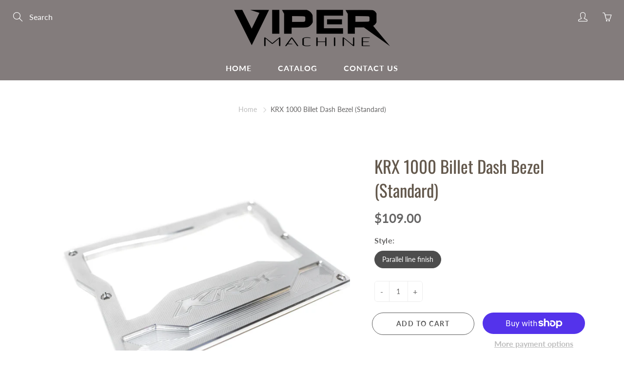

--- FILE ---
content_type: text/html; charset=utf-8
request_url: https://www.vipermachine.com/products/krx-1000-billet-dash-plate-standard
body_size: 34325
content:
<!doctype html>
<!--[if IE 9]> <html class="ie9" lang="en"> <![endif]-->
<!--[if (gt IE 9)|!(IE)]><!--> <html lang="en"> <!--<![endif]-->
  <head>
    <!-- Basic page needs ================================================== -->
    <meta charset="utf-8">
    <meta name="viewport" content="width=device-width, height=device-height, initial-scale=1.0, maximum-scale=1.0">

    <!-- Title and description ================================================== -->
    <title>
      KRX 1000 Billet Dash Bezel (Standard) &ndash; Viper Machine
    </title>

    
    <meta name="description" content="This custom piece fits flawlessly into your factory dash opening and provides a unique, custom look as well as adds functionality to help hold items inside the cubby hole.....The bezel is mounted with good looking, stainless hex screws and is a perfect compliment to our other billet interior accessories as well....It i">
    

    <!-- Helpers ================================================== -->
    <meta property="og:site_name" content="Viper Machine">
<meta property="og:url" content="https://www.vipermachine.com/products/krx-1000-billet-dash-plate-standard">

  <meta property="og:type" content="product">
  <meta property="og:title" content="KRX 1000 Billet Dash Bezel (Standard)">
  
    
 <meta property="og:image" content="http://www.vipermachine.com/cdn/shop/products/LJK1769_1200x1200.jpg?v=1610037141"><meta property="og:image" content="http://www.vipermachine.com/cdn/shop/products/LJK1760_1200x1200.jpg?v=1610037141"><meta property="og:image" content="http://www.vipermachine.com/cdn/shop/products/LJK1763_1200x1200.jpg?v=1610037141">
 <meta property="og:image:secure_url" content="https://www.vipermachine.com/cdn/shop/products/LJK1769_1200x1200.jpg?v=1610037141"><meta property="og:image:secure_url" content="https://www.vipermachine.com/cdn/shop/products/LJK1760_1200x1200.jpg?v=1610037141"><meta property="og:image:secure_url" content="https://www.vipermachine.com/cdn/shop/products/LJK1763_1200x1200.jpg?v=1610037141">
  
    
 <meta property="og:image" content="http://www.vipermachine.com/cdn/shop/products/LJK1769_1200x1200.jpg?v=1610037141"><meta property="og:image" content="http://www.vipermachine.com/cdn/shop/products/LJK1760_1200x1200.jpg?v=1610037141"><meta property="og:image" content="http://www.vipermachine.com/cdn/shop/products/LJK1763_1200x1200.jpg?v=1610037141">
 <meta property="og:image:secure_url" content="https://www.vipermachine.com/cdn/shop/products/LJK1769_1200x1200.jpg?v=1610037141"><meta property="og:image:secure_url" content="https://www.vipermachine.com/cdn/shop/products/LJK1760_1200x1200.jpg?v=1610037141"><meta property="og:image:secure_url" content="https://www.vipermachine.com/cdn/shop/products/LJK1763_1200x1200.jpg?v=1610037141">
  
    
 <meta property="og:image" content="http://www.vipermachine.com/cdn/shop/products/LJK1769_1200x1200.jpg?v=1610037141"><meta property="og:image" content="http://www.vipermachine.com/cdn/shop/products/LJK1760_1200x1200.jpg?v=1610037141"><meta property="og:image" content="http://www.vipermachine.com/cdn/shop/products/LJK1763_1200x1200.jpg?v=1610037141">
 <meta property="og:image:secure_url" content="https://www.vipermachine.com/cdn/shop/products/LJK1769_1200x1200.jpg?v=1610037141"><meta property="og:image:secure_url" content="https://www.vipermachine.com/cdn/shop/products/LJK1760_1200x1200.jpg?v=1610037141"><meta property="og:image:secure_url" content="https://www.vipermachine.com/cdn/shop/products/LJK1763_1200x1200.jpg?v=1610037141">
  
  <meta property="og:price:amount" content="109.00">
  <meta property="og:price:currency" content="USD">
  
  
  	<meta property="og:description" content="This custom piece fits flawlessly into your factory dash opening and provides a unique, custom look as well as adds functionality to help hold items inside the cubby hole.....The bezel is mounted with good looking, stainless hex screws and is a perfect compliment to our other billet interior accessories as well....It i">
  
 
  
  <meta name="twitter:card" content="summary">
  
    <meta name="twitter:title" content="KRX 1000 Billet Dash Bezel (Standard)">
    <meta name="twitter:description" content="This custom piece fits flawlessly into your factory dash opening and provides a unique, custom look as well as adds functionality to help hold items inside the cubby hole.....The bezel is mounted with good looking, stainless hex screws and is a perfect compliment to our other billet interior accessories as well....It is currently offered in two machined finishes.....The standard &quot;Parallel Line&quot; finish and optional &quot;Diamond pattern&quot; finish that matches the pattern on our basic shift handle....More options coming soon......
 


Machined finish....coating options coming soon...


Install with included hardware in minutes


2 machined finish options


Machined from solid 6061-T6 Aircraft grade aluminum


 ">
    <meta name="twitter:image" content="https://www.vipermachine.com/cdn/shop/products/LJK1769_medium.jpg?v=1610037141">
    <meta name="twitter:image:width" content="240">
    <meta name="twitter:image:height" content="240">
    
    <link rel="canonical" href="https://www.vipermachine.com/products/krx-1000-billet-dash-plate-standard">
    <meta name="theme-color" content="#bdbdbd">
    
    <link href="//www.vipermachine.com/cdn/shop/t/3/assets/apps.css?v=124103331334099174531593580364" rel="stylesheet" type="text/css" media="all" />
    <link href="//www.vipermachine.com/cdn/shop/t/3/assets/styles.scss.css?v=98787434466031329231759259981" rel="stylesheet" type="text/css" media="all" />

    <!-- Header hook for plugins ================================================== -->
    <script>window.performance && window.performance.mark && window.performance.mark('shopify.content_for_header.start');</script><meta id="shopify-digital-wallet" name="shopify-digital-wallet" content="/41211134111/digital_wallets/dialog">
<meta name="shopify-checkout-api-token" content="3fe33202152dc55c018afa55cb75d2f9">
<meta id="in-context-paypal-metadata" data-shop-id="41211134111" data-venmo-supported="false" data-environment="production" data-locale="en_US" data-paypal-v4="true" data-currency="USD">
<link rel="alternate" type="application/json+oembed" href="https://www.vipermachine.com/products/krx-1000-billet-dash-plate-standard.oembed">
<script async="async" src="/checkouts/internal/preloads.js?locale=en-US"></script>
<link rel="preconnect" href="https://shop.app" crossorigin="anonymous">
<script async="async" src="https://shop.app/checkouts/internal/preloads.js?locale=en-US&shop_id=41211134111" crossorigin="anonymous"></script>
<script id="apple-pay-shop-capabilities" type="application/json">{"shopId":41211134111,"countryCode":"US","currencyCode":"USD","merchantCapabilities":["supports3DS"],"merchantId":"gid:\/\/shopify\/Shop\/41211134111","merchantName":"Viper Machine","requiredBillingContactFields":["postalAddress","email"],"requiredShippingContactFields":["postalAddress","email"],"shippingType":"shipping","supportedNetworks":["visa","masterCard","amex","discover","elo","jcb"],"total":{"type":"pending","label":"Viper Machine","amount":"1.00"},"shopifyPaymentsEnabled":true,"supportsSubscriptions":true}</script>
<script id="shopify-features" type="application/json">{"accessToken":"3fe33202152dc55c018afa55cb75d2f9","betas":["rich-media-storefront-analytics"],"domain":"www.vipermachine.com","predictiveSearch":true,"shopId":41211134111,"locale":"en"}</script>
<script>var Shopify = Shopify || {};
Shopify.shop = "viper-machine.myshopify.com";
Shopify.locale = "en";
Shopify.currency = {"active":"USD","rate":"1.0"};
Shopify.country = "US";
Shopify.theme = {"name":"Galleria","id":103740965023,"schema_name":"Galleria","schema_version":"2.3.2","theme_store_id":851,"role":"main"};
Shopify.theme.handle = "null";
Shopify.theme.style = {"id":null,"handle":null};
Shopify.cdnHost = "www.vipermachine.com/cdn";
Shopify.routes = Shopify.routes || {};
Shopify.routes.root = "/";</script>
<script type="module">!function(o){(o.Shopify=o.Shopify||{}).modules=!0}(window);</script>
<script>!function(o){function n(){var o=[];function n(){o.push(Array.prototype.slice.apply(arguments))}return n.q=o,n}var t=o.Shopify=o.Shopify||{};t.loadFeatures=n(),t.autoloadFeatures=n()}(window);</script>
<script>
  window.ShopifyPay = window.ShopifyPay || {};
  window.ShopifyPay.apiHost = "shop.app\/pay";
  window.ShopifyPay.redirectState = null;
</script>
<script id="shop-js-analytics" type="application/json">{"pageType":"product"}</script>
<script defer="defer" async type="module" src="//www.vipermachine.com/cdn/shopifycloud/shop-js/modules/v2/client.init-shop-cart-sync_C5BV16lS.en.esm.js"></script>
<script defer="defer" async type="module" src="//www.vipermachine.com/cdn/shopifycloud/shop-js/modules/v2/chunk.common_CygWptCX.esm.js"></script>
<script type="module">
  await import("//www.vipermachine.com/cdn/shopifycloud/shop-js/modules/v2/client.init-shop-cart-sync_C5BV16lS.en.esm.js");
await import("//www.vipermachine.com/cdn/shopifycloud/shop-js/modules/v2/chunk.common_CygWptCX.esm.js");

  window.Shopify.SignInWithShop?.initShopCartSync?.({"fedCMEnabled":true,"windoidEnabled":true});

</script>
<script>
  window.Shopify = window.Shopify || {};
  if (!window.Shopify.featureAssets) window.Shopify.featureAssets = {};
  window.Shopify.featureAssets['shop-js'] = {"shop-cart-sync":["modules/v2/client.shop-cart-sync_ZFArdW7E.en.esm.js","modules/v2/chunk.common_CygWptCX.esm.js"],"init-fed-cm":["modules/v2/client.init-fed-cm_CmiC4vf6.en.esm.js","modules/v2/chunk.common_CygWptCX.esm.js"],"shop-button":["modules/v2/client.shop-button_tlx5R9nI.en.esm.js","modules/v2/chunk.common_CygWptCX.esm.js"],"shop-cash-offers":["modules/v2/client.shop-cash-offers_DOA2yAJr.en.esm.js","modules/v2/chunk.common_CygWptCX.esm.js","modules/v2/chunk.modal_D71HUcav.esm.js"],"init-windoid":["modules/v2/client.init-windoid_sURxWdc1.en.esm.js","modules/v2/chunk.common_CygWptCX.esm.js"],"shop-toast-manager":["modules/v2/client.shop-toast-manager_ClPi3nE9.en.esm.js","modules/v2/chunk.common_CygWptCX.esm.js"],"init-shop-email-lookup-coordinator":["modules/v2/client.init-shop-email-lookup-coordinator_B8hsDcYM.en.esm.js","modules/v2/chunk.common_CygWptCX.esm.js"],"init-shop-cart-sync":["modules/v2/client.init-shop-cart-sync_C5BV16lS.en.esm.js","modules/v2/chunk.common_CygWptCX.esm.js"],"avatar":["modules/v2/client.avatar_BTnouDA3.en.esm.js"],"pay-button":["modules/v2/client.pay-button_FdsNuTd3.en.esm.js","modules/v2/chunk.common_CygWptCX.esm.js"],"init-customer-accounts":["modules/v2/client.init-customer-accounts_DxDtT_ad.en.esm.js","modules/v2/client.shop-login-button_C5VAVYt1.en.esm.js","modules/v2/chunk.common_CygWptCX.esm.js","modules/v2/chunk.modal_D71HUcav.esm.js"],"init-shop-for-new-customer-accounts":["modules/v2/client.init-shop-for-new-customer-accounts_ChsxoAhi.en.esm.js","modules/v2/client.shop-login-button_C5VAVYt1.en.esm.js","modules/v2/chunk.common_CygWptCX.esm.js","modules/v2/chunk.modal_D71HUcav.esm.js"],"shop-login-button":["modules/v2/client.shop-login-button_C5VAVYt1.en.esm.js","modules/v2/chunk.common_CygWptCX.esm.js","modules/v2/chunk.modal_D71HUcav.esm.js"],"init-customer-accounts-sign-up":["modules/v2/client.init-customer-accounts-sign-up_CPSyQ0Tj.en.esm.js","modules/v2/client.shop-login-button_C5VAVYt1.en.esm.js","modules/v2/chunk.common_CygWptCX.esm.js","modules/v2/chunk.modal_D71HUcav.esm.js"],"shop-follow-button":["modules/v2/client.shop-follow-button_Cva4Ekp9.en.esm.js","modules/v2/chunk.common_CygWptCX.esm.js","modules/v2/chunk.modal_D71HUcav.esm.js"],"checkout-modal":["modules/v2/client.checkout-modal_BPM8l0SH.en.esm.js","modules/v2/chunk.common_CygWptCX.esm.js","modules/v2/chunk.modal_D71HUcav.esm.js"],"lead-capture":["modules/v2/client.lead-capture_Bi8yE_yS.en.esm.js","modules/v2/chunk.common_CygWptCX.esm.js","modules/v2/chunk.modal_D71HUcav.esm.js"],"shop-login":["modules/v2/client.shop-login_D6lNrXab.en.esm.js","modules/v2/chunk.common_CygWptCX.esm.js","modules/v2/chunk.modal_D71HUcav.esm.js"],"payment-terms":["modules/v2/client.payment-terms_CZxnsJam.en.esm.js","modules/v2/chunk.common_CygWptCX.esm.js","modules/v2/chunk.modal_D71HUcav.esm.js"]};
</script>
<script>(function() {
  var isLoaded = false;
  function asyncLoad() {
    if (isLoaded) return;
    isLoaded = true;
    var urls = ["https:\/\/cdn.nfcube.com\/instafeed-2e023d13cc5f83249dcdd4fc9f3f0461.js?shop=viper-machine.myshopify.com"];
    for (var i = 0; i < urls.length; i++) {
      var s = document.createElement('script');
      s.type = 'text/javascript';
      s.async = true;
      s.src = urls[i];
      var x = document.getElementsByTagName('script')[0];
      x.parentNode.insertBefore(s, x);
    }
  };
  if(window.attachEvent) {
    window.attachEvent('onload', asyncLoad);
  } else {
    window.addEventListener('load', asyncLoad, false);
  }
})();</script>
<script id="__st">var __st={"a":41211134111,"offset":-25200,"reqid":"e6e1b53e-a575-4164-8549-35c680ce8544-1768763521","pageurl":"www.vipermachine.com\/products\/krx-1000-billet-dash-plate-standard","u":"504a4361c0d8","p":"product","rtyp":"product","rid":6242769305781};</script>
<script>window.ShopifyPaypalV4VisibilityTracking = true;</script>
<script id="captcha-bootstrap">!function(){'use strict';const t='contact',e='account',n='new_comment',o=[[t,t],['blogs',n],['comments',n],[t,'customer']],c=[[e,'customer_login'],[e,'guest_login'],[e,'recover_customer_password'],[e,'create_customer']],r=t=>t.map((([t,e])=>`form[action*='/${t}']:not([data-nocaptcha='true']) input[name='form_type'][value='${e}']`)).join(','),a=t=>()=>t?[...document.querySelectorAll(t)].map((t=>t.form)):[];function s(){const t=[...o],e=r(t);return a(e)}const i='password',u='form_key',d=['recaptcha-v3-token','g-recaptcha-response','h-captcha-response',i],f=()=>{try{return window.sessionStorage}catch{return}},m='__shopify_v',_=t=>t.elements[u];function p(t,e,n=!1){try{const o=window.sessionStorage,c=JSON.parse(o.getItem(e)),{data:r}=function(t){const{data:e,action:n}=t;return t[m]||n?{data:e,action:n}:{data:t,action:n}}(c);for(const[e,n]of Object.entries(r))t.elements[e]&&(t.elements[e].value=n);n&&o.removeItem(e)}catch(o){console.error('form repopulation failed',{error:o})}}const l='form_type',E='cptcha';function T(t){t.dataset[E]=!0}const w=window,h=w.document,L='Shopify',v='ce_forms',y='captcha';let A=!1;((t,e)=>{const n=(g='f06e6c50-85a8-45c8-87d0-21a2b65856fe',I='https://cdn.shopify.com/shopifycloud/storefront-forms-hcaptcha/ce_storefront_forms_captcha_hcaptcha.v1.5.2.iife.js',D={infoText:'Protected by hCaptcha',privacyText:'Privacy',termsText:'Terms'},(t,e,n)=>{const o=w[L][v],c=o.bindForm;if(c)return c(t,g,e,D).then(n);var r;o.q.push([[t,g,e,D],n]),r=I,A||(h.body.append(Object.assign(h.createElement('script'),{id:'captcha-provider',async:!0,src:r})),A=!0)});var g,I,D;w[L]=w[L]||{},w[L][v]=w[L][v]||{},w[L][v].q=[],w[L][y]=w[L][y]||{},w[L][y].protect=function(t,e){n(t,void 0,e),T(t)},Object.freeze(w[L][y]),function(t,e,n,w,h,L){const[v,y,A,g]=function(t,e,n){const i=e?o:[],u=t?c:[],d=[...i,...u],f=r(d),m=r(i),_=r(d.filter((([t,e])=>n.includes(e))));return[a(f),a(m),a(_),s()]}(w,h,L),I=t=>{const e=t.target;return e instanceof HTMLFormElement?e:e&&e.form},D=t=>v().includes(t);t.addEventListener('submit',(t=>{const e=I(t);if(!e)return;const n=D(e)&&!e.dataset.hcaptchaBound&&!e.dataset.recaptchaBound,o=_(e),c=g().includes(e)&&(!o||!o.value);(n||c)&&t.preventDefault(),c&&!n&&(function(t){try{if(!f())return;!function(t){const e=f();if(!e)return;const n=_(t);if(!n)return;const o=n.value;o&&e.removeItem(o)}(t);const e=Array.from(Array(32),(()=>Math.random().toString(36)[2])).join('');!function(t,e){_(t)||t.append(Object.assign(document.createElement('input'),{type:'hidden',name:u})),t.elements[u].value=e}(t,e),function(t,e){const n=f();if(!n)return;const o=[...t.querySelectorAll(`input[type='${i}']`)].map((({name:t})=>t)),c=[...d,...o],r={};for(const[a,s]of new FormData(t).entries())c.includes(a)||(r[a]=s);n.setItem(e,JSON.stringify({[m]:1,action:t.action,data:r}))}(t,e)}catch(e){console.error('failed to persist form',e)}}(e),e.submit())}));const S=(t,e)=>{t&&!t.dataset[E]&&(n(t,e.some((e=>e===t))),T(t))};for(const o of['focusin','change'])t.addEventListener(o,(t=>{const e=I(t);D(e)&&S(e,y())}));const B=e.get('form_key'),M=e.get(l),P=B&&M;t.addEventListener('DOMContentLoaded',(()=>{const t=y();if(P)for(const e of t)e.elements[l].value===M&&p(e,B);[...new Set([...A(),...v().filter((t=>'true'===t.dataset.shopifyCaptcha))])].forEach((e=>S(e,t)))}))}(h,new URLSearchParams(w.location.search),n,t,e,['guest_login'])})(!0,!0)}();</script>
<script integrity="sha256-4kQ18oKyAcykRKYeNunJcIwy7WH5gtpwJnB7kiuLZ1E=" data-source-attribution="shopify.loadfeatures" defer="defer" src="//www.vipermachine.com/cdn/shopifycloud/storefront/assets/storefront/load_feature-a0a9edcb.js" crossorigin="anonymous"></script>
<script crossorigin="anonymous" defer="defer" src="//www.vipermachine.com/cdn/shopifycloud/storefront/assets/shopify_pay/storefront-65b4c6d7.js?v=20250812"></script>
<script data-source-attribution="shopify.dynamic_checkout.dynamic.init">var Shopify=Shopify||{};Shopify.PaymentButton=Shopify.PaymentButton||{isStorefrontPortableWallets:!0,init:function(){window.Shopify.PaymentButton.init=function(){};var t=document.createElement("script");t.src="https://www.vipermachine.com/cdn/shopifycloud/portable-wallets/latest/portable-wallets.en.js",t.type="module",document.head.appendChild(t)}};
</script>
<script data-source-attribution="shopify.dynamic_checkout.buyer_consent">
  function portableWalletsHideBuyerConsent(e){var t=document.getElementById("shopify-buyer-consent"),n=document.getElementById("shopify-subscription-policy-button");t&&n&&(t.classList.add("hidden"),t.setAttribute("aria-hidden","true"),n.removeEventListener("click",e))}function portableWalletsShowBuyerConsent(e){var t=document.getElementById("shopify-buyer-consent"),n=document.getElementById("shopify-subscription-policy-button");t&&n&&(t.classList.remove("hidden"),t.removeAttribute("aria-hidden"),n.addEventListener("click",e))}window.Shopify?.PaymentButton&&(window.Shopify.PaymentButton.hideBuyerConsent=portableWalletsHideBuyerConsent,window.Shopify.PaymentButton.showBuyerConsent=portableWalletsShowBuyerConsent);
</script>
<script>
  function portableWalletsCleanup(e){e&&e.src&&console.error("Failed to load portable wallets script "+e.src);var t=document.querySelectorAll("shopify-accelerated-checkout .shopify-payment-button__skeleton, shopify-accelerated-checkout-cart .wallet-cart-button__skeleton"),e=document.getElementById("shopify-buyer-consent");for(let e=0;e<t.length;e++)t[e].remove();e&&e.remove()}function portableWalletsNotLoadedAsModule(e){e instanceof ErrorEvent&&"string"==typeof e.message&&e.message.includes("import.meta")&&"string"==typeof e.filename&&e.filename.includes("portable-wallets")&&(window.removeEventListener("error",portableWalletsNotLoadedAsModule),window.Shopify.PaymentButton.failedToLoad=e,"loading"===document.readyState?document.addEventListener("DOMContentLoaded",window.Shopify.PaymentButton.init):window.Shopify.PaymentButton.init())}window.addEventListener("error",portableWalletsNotLoadedAsModule);
</script>

<script type="module" src="https://www.vipermachine.com/cdn/shopifycloud/portable-wallets/latest/portable-wallets.en.js" onError="portableWalletsCleanup(this)" crossorigin="anonymous"></script>
<script nomodule>
  document.addEventListener("DOMContentLoaded", portableWalletsCleanup);
</script>

<link id="shopify-accelerated-checkout-styles" rel="stylesheet" media="screen" href="https://www.vipermachine.com/cdn/shopifycloud/portable-wallets/latest/accelerated-checkout-backwards-compat.css" crossorigin="anonymous">
<style id="shopify-accelerated-checkout-cart">
        #shopify-buyer-consent {
  margin-top: 1em;
  display: inline-block;
  width: 100%;
}

#shopify-buyer-consent.hidden {
  display: none;
}

#shopify-subscription-policy-button {
  background: none;
  border: none;
  padding: 0;
  text-decoration: underline;
  font-size: inherit;
  cursor: pointer;
}

#shopify-subscription-policy-button::before {
  box-shadow: none;
}

      </style>

<script>window.performance && window.performance.mark && window.performance.mark('shopify.content_for_header.end');</script>

    <!--[if lt IE 9]>
		<script src="//html5shiv.googlecode.com/svn/trunk/html5.js" type="text/javascript"></script>
	<![endif]-->

     <!--[if (lte IE 9) ]><script src="//www.vipermachine.com/cdn/shop/t/3/assets/match-media.min.js?v=22265819453975888031593580372" type="text/javascript"></script><![endif]-->

  	


    <!-- Theme Global App JS ================================================== -->
    <script>
      window.themeInfo = {name: "Galleria"} 
      var theme = {
        strings: {
          addToCart: "Add to cart",
          soldOut: "Sold out",
          unavailable: "Unavailable",
          showMore: "Show More",
          showLess: "Show Less"
        },
        moneyFormat: "${{amount}}"
      }
      function initScroll(sectionId) {

        document.addEventListener('shopify:section:select', fireOnSectionSelect);
        document.addEventListener('shopify:section:reorder', fireOnSectionSelect);

        window.addEventListener("load", fireOnLoad);


        function fireOnSectionSelect(e) {
          if(e.detail.sectionId === sectionId) {
            setScoll(e.detail.sectionId);
          }
        }

        function fireOnLoad() {
          setScoll(sectionId);
        }


        function setScoll(sectionId) {

          var current = document.getElementById("shopify-section-" + sectionId),
              scroller = document.getElementById("scroll-indicator-" + sectionId);


          if(current.previousElementSibling === null) {
            scroller.style.display = "block";
            scroller.onclick = function(e) {
              e.preventDefault();
              current.nextElementSibling.scrollIntoView({ behavior: 'smooth', block: 'start' });
            };
          }
        }
      }
    </script>

      <noscript>
        <style>
          .product-thumb-img-wrap img:nth-child(2),
          .swiper-slide img:nth-child(2),
          .blog_image_overlay img:nth-child(2),
          .blog-post img:nth-child(2){
            display:none !important;
          }
        </style>
      </noscript>

  <script src="https://cdn.shopify.com/extensions/019b92df-1966-750c-943d-a8ced4b05ac2/option-cli3-369/assets/gpomain.js" type="text/javascript" defer="defer"></script>
<link href="https://monorail-edge.shopifysvc.com" rel="dns-prefetch">
<script>(function(){if ("sendBeacon" in navigator && "performance" in window) {try {var session_token_from_headers = performance.getEntriesByType('navigation')[0].serverTiming.find(x => x.name == '_s').description;} catch {var session_token_from_headers = undefined;}var session_cookie_matches = document.cookie.match(/_shopify_s=([^;]*)/);var session_token_from_cookie = session_cookie_matches && session_cookie_matches.length === 2 ? session_cookie_matches[1] : "";var session_token = session_token_from_headers || session_token_from_cookie || "";function handle_abandonment_event(e) {var entries = performance.getEntries().filter(function(entry) {return /monorail-edge.shopifysvc.com/.test(entry.name);});if (!window.abandonment_tracked && entries.length === 0) {window.abandonment_tracked = true;var currentMs = Date.now();var navigation_start = performance.timing.navigationStart;var payload = {shop_id: 41211134111,url: window.location.href,navigation_start,duration: currentMs - navigation_start,session_token,page_type: "product"};window.navigator.sendBeacon("https://monorail-edge.shopifysvc.com/v1/produce", JSON.stringify({schema_id: "online_store_buyer_site_abandonment/1.1",payload: payload,metadata: {event_created_at_ms: currentMs,event_sent_at_ms: currentMs}}));}}window.addEventListener('pagehide', handle_abandonment_event);}}());</script>
<script id="web-pixels-manager-setup">(function e(e,d,r,n,o){if(void 0===o&&(o={}),!Boolean(null===(a=null===(i=window.Shopify)||void 0===i?void 0:i.analytics)||void 0===a?void 0:a.replayQueue)){var i,a;window.Shopify=window.Shopify||{};var t=window.Shopify;t.analytics=t.analytics||{};var s=t.analytics;s.replayQueue=[],s.publish=function(e,d,r){return s.replayQueue.push([e,d,r]),!0};try{self.performance.mark("wpm:start")}catch(e){}var l=function(){var e={modern:/Edge?\/(1{2}[4-9]|1[2-9]\d|[2-9]\d{2}|\d{4,})\.\d+(\.\d+|)|Firefox\/(1{2}[4-9]|1[2-9]\d|[2-9]\d{2}|\d{4,})\.\d+(\.\d+|)|Chrom(ium|e)\/(9{2}|\d{3,})\.\d+(\.\d+|)|(Maci|X1{2}).+ Version\/(15\.\d+|(1[6-9]|[2-9]\d|\d{3,})\.\d+)([,.]\d+|)( \(\w+\)|)( Mobile\/\w+|) Safari\/|Chrome.+OPR\/(9{2}|\d{3,})\.\d+\.\d+|(CPU[ +]OS|iPhone[ +]OS|CPU[ +]iPhone|CPU IPhone OS|CPU iPad OS)[ +]+(15[._]\d+|(1[6-9]|[2-9]\d|\d{3,})[._]\d+)([._]\d+|)|Android:?[ /-](13[3-9]|1[4-9]\d|[2-9]\d{2}|\d{4,})(\.\d+|)(\.\d+|)|Android.+Firefox\/(13[5-9]|1[4-9]\d|[2-9]\d{2}|\d{4,})\.\d+(\.\d+|)|Android.+Chrom(ium|e)\/(13[3-9]|1[4-9]\d|[2-9]\d{2}|\d{4,})\.\d+(\.\d+|)|SamsungBrowser\/([2-9]\d|\d{3,})\.\d+/,legacy:/Edge?\/(1[6-9]|[2-9]\d|\d{3,})\.\d+(\.\d+|)|Firefox\/(5[4-9]|[6-9]\d|\d{3,})\.\d+(\.\d+|)|Chrom(ium|e)\/(5[1-9]|[6-9]\d|\d{3,})\.\d+(\.\d+|)([\d.]+$|.*Safari\/(?![\d.]+ Edge\/[\d.]+$))|(Maci|X1{2}).+ Version\/(10\.\d+|(1[1-9]|[2-9]\d|\d{3,})\.\d+)([,.]\d+|)( \(\w+\)|)( Mobile\/\w+|) Safari\/|Chrome.+OPR\/(3[89]|[4-9]\d|\d{3,})\.\d+\.\d+|(CPU[ +]OS|iPhone[ +]OS|CPU[ +]iPhone|CPU IPhone OS|CPU iPad OS)[ +]+(10[._]\d+|(1[1-9]|[2-9]\d|\d{3,})[._]\d+)([._]\d+|)|Android:?[ /-](13[3-9]|1[4-9]\d|[2-9]\d{2}|\d{4,})(\.\d+|)(\.\d+|)|Mobile Safari.+OPR\/([89]\d|\d{3,})\.\d+\.\d+|Android.+Firefox\/(13[5-9]|1[4-9]\d|[2-9]\d{2}|\d{4,})\.\d+(\.\d+|)|Android.+Chrom(ium|e)\/(13[3-9]|1[4-9]\d|[2-9]\d{2}|\d{4,})\.\d+(\.\d+|)|Android.+(UC? ?Browser|UCWEB|U3)[ /]?(15\.([5-9]|\d{2,})|(1[6-9]|[2-9]\d|\d{3,})\.\d+)\.\d+|SamsungBrowser\/(5\.\d+|([6-9]|\d{2,})\.\d+)|Android.+MQ{2}Browser\/(14(\.(9|\d{2,})|)|(1[5-9]|[2-9]\d|\d{3,})(\.\d+|))(\.\d+|)|K[Aa][Ii]OS\/(3\.\d+|([4-9]|\d{2,})\.\d+)(\.\d+|)/},d=e.modern,r=e.legacy,n=navigator.userAgent;return n.match(d)?"modern":n.match(r)?"legacy":"unknown"}(),u="modern"===l?"modern":"legacy",c=(null!=n?n:{modern:"",legacy:""})[u],f=function(e){return[e.baseUrl,"/wpm","/b",e.hashVersion,"modern"===e.buildTarget?"m":"l",".js"].join("")}({baseUrl:d,hashVersion:r,buildTarget:u}),m=function(e){var d=e.version,r=e.bundleTarget,n=e.surface,o=e.pageUrl,i=e.monorailEndpoint;return{emit:function(e){var a=e.status,t=e.errorMsg,s=(new Date).getTime(),l=JSON.stringify({metadata:{event_sent_at_ms:s},events:[{schema_id:"web_pixels_manager_load/3.1",payload:{version:d,bundle_target:r,page_url:o,status:a,surface:n,error_msg:t},metadata:{event_created_at_ms:s}}]});if(!i)return console&&console.warn&&console.warn("[Web Pixels Manager] No Monorail endpoint provided, skipping logging."),!1;try{return self.navigator.sendBeacon.bind(self.navigator)(i,l)}catch(e){}var u=new XMLHttpRequest;try{return u.open("POST",i,!0),u.setRequestHeader("Content-Type","text/plain"),u.send(l),!0}catch(e){return console&&console.warn&&console.warn("[Web Pixels Manager] Got an unhandled error while logging to Monorail."),!1}}}}({version:r,bundleTarget:l,surface:e.surface,pageUrl:self.location.href,monorailEndpoint:e.monorailEndpoint});try{o.browserTarget=l,function(e){var d=e.src,r=e.async,n=void 0===r||r,o=e.onload,i=e.onerror,a=e.sri,t=e.scriptDataAttributes,s=void 0===t?{}:t,l=document.createElement("script"),u=document.querySelector("head"),c=document.querySelector("body");if(l.async=n,l.src=d,a&&(l.integrity=a,l.crossOrigin="anonymous"),s)for(var f in s)if(Object.prototype.hasOwnProperty.call(s,f))try{l.dataset[f]=s[f]}catch(e){}if(o&&l.addEventListener("load",o),i&&l.addEventListener("error",i),u)u.appendChild(l);else{if(!c)throw new Error("Did not find a head or body element to append the script");c.appendChild(l)}}({src:f,async:!0,onload:function(){if(!function(){var e,d;return Boolean(null===(d=null===(e=window.Shopify)||void 0===e?void 0:e.analytics)||void 0===d?void 0:d.initialized)}()){var d=window.webPixelsManager.init(e)||void 0;if(d){var r=window.Shopify.analytics;r.replayQueue.forEach((function(e){var r=e[0],n=e[1],o=e[2];d.publishCustomEvent(r,n,o)})),r.replayQueue=[],r.publish=d.publishCustomEvent,r.visitor=d.visitor,r.initialized=!0}}},onerror:function(){return m.emit({status:"failed",errorMsg:"".concat(f," has failed to load")})},sri:function(e){var d=/^sha384-[A-Za-z0-9+/=]+$/;return"string"==typeof e&&d.test(e)}(c)?c:"",scriptDataAttributes:o}),m.emit({status:"loading"})}catch(e){m.emit({status:"failed",errorMsg:(null==e?void 0:e.message)||"Unknown error"})}}})({shopId: 41211134111,storefrontBaseUrl: "https://www.vipermachine.com",extensionsBaseUrl: "https://extensions.shopifycdn.com/cdn/shopifycloud/web-pixels-manager",monorailEndpoint: "https://monorail-edge.shopifysvc.com/unstable/produce_batch",surface: "storefront-renderer",enabledBetaFlags: ["2dca8a86"],webPixelsConfigList: [{"id":"shopify-app-pixel","configuration":"{}","eventPayloadVersion":"v1","runtimeContext":"STRICT","scriptVersion":"0450","apiClientId":"shopify-pixel","type":"APP","privacyPurposes":["ANALYTICS","MARKETING"]},{"id":"shopify-custom-pixel","eventPayloadVersion":"v1","runtimeContext":"LAX","scriptVersion":"0450","apiClientId":"shopify-pixel","type":"CUSTOM","privacyPurposes":["ANALYTICS","MARKETING"]}],isMerchantRequest: false,initData: {"shop":{"name":"Viper Machine","paymentSettings":{"currencyCode":"USD"},"myshopifyDomain":"viper-machine.myshopify.com","countryCode":"US","storefrontUrl":"https:\/\/www.vipermachine.com"},"customer":null,"cart":null,"checkout":null,"productVariants":[{"price":{"amount":109.0,"currencyCode":"USD"},"product":{"title":"KRX 1000 Billet Dash Bezel (Standard)","vendor":"Viper Machine","id":"6242769305781","untranslatedTitle":"KRX 1000 Billet Dash Bezel (Standard)","url":"\/products\/krx-1000-billet-dash-plate-standard","type":""},"id":"38170104430773","image":{"src":"\/\/www.vipermachine.com\/cdn\/shop\/products\/LJK1763.jpg?v=1610037141"},"sku":"KAW-0108-00-00-1","title":"Parallel line finish","untranslatedTitle":"Parallel line finish"}],"purchasingCompany":null},},"https://www.vipermachine.com/cdn","fcfee988w5aeb613cpc8e4bc33m6693e112",{"modern":"","legacy":""},{"shopId":"41211134111","storefrontBaseUrl":"https:\/\/www.vipermachine.com","extensionBaseUrl":"https:\/\/extensions.shopifycdn.com\/cdn\/shopifycloud\/web-pixels-manager","surface":"storefront-renderer","enabledBetaFlags":"[\"2dca8a86\"]","isMerchantRequest":"false","hashVersion":"fcfee988w5aeb613cpc8e4bc33m6693e112","publish":"custom","events":"[[\"page_viewed\",{}],[\"product_viewed\",{\"productVariant\":{\"price\":{\"amount\":109.0,\"currencyCode\":\"USD\"},\"product\":{\"title\":\"KRX 1000 Billet Dash Bezel (Standard)\",\"vendor\":\"Viper Machine\",\"id\":\"6242769305781\",\"untranslatedTitle\":\"KRX 1000 Billet Dash Bezel (Standard)\",\"url\":\"\/products\/krx-1000-billet-dash-plate-standard\",\"type\":\"\"},\"id\":\"38170104430773\",\"image\":{\"src\":\"\/\/www.vipermachine.com\/cdn\/shop\/products\/LJK1763.jpg?v=1610037141\"},\"sku\":\"KAW-0108-00-00-1\",\"title\":\"Parallel line finish\",\"untranslatedTitle\":\"Parallel line finish\"}}]]"});</script><script>
  window.ShopifyAnalytics = window.ShopifyAnalytics || {};
  window.ShopifyAnalytics.meta = window.ShopifyAnalytics.meta || {};
  window.ShopifyAnalytics.meta.currency = 'USD';
  var meta = {"product":{"id":6242769305781,"gid":"gid:\/\/shopify\/Product\/6242769305781","vendor":"Viper Machine","type":"","handle":"krx-1000-billet-dash-plate-standard","variants":[{"id":38170104430773,"price":10900,"name":"KRX 1000 Billet Dash Bezel (Standard) - Parallel line finish","public_title":"Parallel line finish","sku":"KAW-0108-00-00-1"}],"remote":false},"page":{"pageType":"product","resourceType":"product","resourceId":6242769305781,"requestId":"e6e1b53e-a575-4164-8549-35c680ce8544-1768763521"}};
  for (var attr in meta) {
    window.ShopifyAnalytics.meta[attr] = meta[attr];
  }
</script>
<script class="analytics">
  (function () {
    var customDocumentWrite = function(content) {
      var jquery = null;

      if (window.jQuery) {
        jquery = window.jQuery;
      } else if (window.Checkout && window.Checkout.$) {
        jquery = window.Checkout.$;
      }

      if (jquery) {
        jquery('body').append(content);
      }
    };

    var hasLoggedConversion = function(token) {
      if (token) {
        return document.cookie.indexOf('loggedConversion=' + token) !== -1;
      }
      return false;
    }

    var setCookieIfConversion = function(token) {
      if (token) {
        var twoMonthsFromNow = new Date(Date.now());
        twoMonthsFromNow.setMonth(twoMonthsFromNow.getMonth() + 2);

        document.cookie = 'loggedConversion=' + token + '; expires=' + twoMonthsFromNow;
      }
    }

    var trekkie = window.ShopifyAnalytics.lib = window.trekkie = window.trekkie || [];
    if (trekkie.integrations) {
      return;
    }
    trekkie.methods = [
      'identify',
      'page',
      'ready',
      'track',
      'trackForm',
      'trackLink'
    ];
    trekkie.factory = function(method) {
      return function() {
        var args = Array.prototype.slice.call(arguments);
        args.unshift(method);
        trekkie.push(args);
        return trekkie;
      };
    };
    for (var i = 0; i < trekkie.methods.length; i++) {
      var key = trekkie.methods[i];
      trekkie[key] = trekkie.factory(key);
    }
    trekkie.load = function(config) {
      trekkie.config = config || {};
      trekkie.config.initialDocumentCookie = document.cookie;
      var first = document.getElementsByTagName('script')[0];
      var script = document.createElement('script');
      script.type = 'text/javascript';
      script.onerror = function(e) {
        var scriptFallback = document.createElement('script');
        scriptFallback.type = 'text/javascript';
        scriptFallback.onerror = function(error) {
                var Monorail = {
      produce: function produce(monorailDomain, schemaId, payload) {
        var currentMs = new Date().getTime();
        var event = {
          schema_id: schemaId,
          payload: payload,
          metadata: {
            event_created_at_ms: currentMs,
            event_sent_at_ms: currentMs
          }
        };
        return Monorail.sendRequest("https://" + monorailDomain + "/v1/produce", JSON.stringify(event));
      },
      sendRequest: function sendRequest(endpointUrl, payload) {
        // Try the sendBeacon API
        if (window && window.navigator && typeof window.navigator.sendBeacon === 'function' && typeof window.Blob === 'function' && !Monorail.isIos12()) {
          var blobData = new window.Blob([payload], {
            type: 'text/plain'
          });

          if (window.navigator.sendBeacon(endpointUrl, blobData)) {
            return true;
          } // sendBeacon was not successful

        } // XHR beacon

        var xhr = new XMLHttpRequest();

        try {
          xhr.open('POST', endpointUrl);
          xhr.setRequestHeader('Content-Type', 'text/plain');
          xhr.send(payload);
        } catch (e) {
          console.log(e);
        }

        return false;
      },
      isIos12: function isIos12() {
        return window.navigator.userAgent.lastIndexOf('iPhone; CPU iPhone OS 12_') !== -1 || window.navigator.userAgent.lastIndexOf('iPad; CPU OS 12_') !== -1;
      }
    };
    Monorail.produce('monorail-edge.shopifysvc.com',
      'trekkie_storefront_load_errors/1.1',
      {shop_id: 41211134111,
      theme_id: 103740965023,
      app_name: "storefront",
      context_url: window.location.href,
      source_url: "//www.vipermachine.com/cdn/s/trekkie.storefront.cd680fe47e6c39ca5d5df5f0a32d569bc48c0f27.min.js"});

        };
        scriptFallback.async = true;
        scriptFallback.src = '//www.vipermachine.com/cdn/s/trekkie.storefront.cd680fe47e6c39ca5d5df5f0a32d569bc48c0f27.min.js';
        first.parentNode.insertBefore(scriptFallback, first);
      };
      script.async = true;
      script.src = '//www.vipermachine.com/cdn/s/trekkie.storefront.cd680fe47e6c39ca5d5df5f0a32d569bc48c0f27.min.js';
      first.parentNode.insertBefore(script, first);
    };
    trekkie.load(
      {"Trekkie":{"appName":"storefront","development":false,"defaultAttributes":{"shopId":41211134111,"isMerchantRequest":null,"themeId":103740965023,"themeCityHash":"12066523810137763792","contentLanguage":"en","currency":"USD","eventMetadataId":"6146c2d0-1812-4a76-a5a3-b07b8923ccaa"},"isServerSideCookieWritingEnabled":true,"monorailRegion":"shop_domain","enabledBetaFlags":["65f19447"]},"Session Attribution":{},"S2S":{"facebookCapiEnabled":false,"source":"trekkie-storefront-renderer","apiClientId":580111}}
    );

    var loaded = false;
    trekkie.ready(function() {
      if (loaded) return;
      loaded = true;

      window.ShopifyAnalytics.lib = window.trekkie;

      var originalDocumentWrite = document.write;
      document.write = customDocumentWrite;
      try { window.ShopifyAnalytics.merchantGoogleAnalytics.call(this); } catch(error) {};
      document.write = originalDocumentWrite;

      window.ShopifyAnalytics.lib.page(null,{"pageType":"product","resourceType":"product","resourceId":6242769305781,"requestId":"e6e1b53e-a575-4164-8549-35c680ce8544-1768763521","shopifyEmitted":true});

      var match = window.location.pathname.match(/checkouts\/(.+)\/(thank_you|post_purchase)/)
      var token = match? match[1]: undefined;
      if (!hasLoggedConversion(token)) {
        setCookieIfConversion(token);
        window.ShopifyAnalytics.lib.track("Viewed Product",{"currency":"USD","variantId":38170104430773,"productId":6242769305781,"productGid":"gid:\/\/shopify\/Product\/6242769305781","name":"KRX 1000 Billet Dash Bezel (Standard) - Parallel line finish","price":"109.00","sku":"KAW-0108-00-00-1","brand":"Viper Machine","variant":"Parallel line finish","category":"","nonInteraction":true,"remote":false},undefined,undefined,{"shopifyEmitted":true});
      window.ShopifyAnalytics.lib.track("monorail:\/\/trekkie_storefront_viewed_product\/1.1",{"currency":"USD","variantId":38170104430773,"productId":6242769305781,"productGid":"gid:\/\/shopify\/Product\/6242769305781","name":"KRX 1000 Billet Dash Bezel (Standard) - Parallel line finish","price":"109.00","sku":"KAW-0108-00-00-1","brand":"Viper Machine","variant":"Parallel line finish","category":"","nonInteraction":true,"remote":false,"referer":"https:\/\/www.vipermachine.com\/products\/krx-1000-billet-dash-plate-standard"});
      }
    });


        var eventsListenerScript = document.createElement('script');
        eventsListenerScript.async = true;
        eventsListenerScript.src = "//www.vipermachine.com/cdn/shopifycloud/storefront/assets/shop_events_listener-3da45d37.js";
        document.getElementsByTagName('head')[0].appendChild(eventsListenerScript);

})();</script>
<script
  defer
  src="https://www.vipermachine.com/cdn/shopifycloud/perf-kit/shopify-perf-kit-3.0.4.min.js"
  data-application="storefront-renderer"
  data-shop-id="41211134111"
  data-render-region="gcp-us-central1"
  data-page-type="product"
  data-theme-instance-id="103740965023"
  data-theme-name="Galleria"
  data-theme-version="2.3.2"
  data-monorail-region="shop_domain"
  data-resource-timing-sampling-rate="10"
  data-shs="true"
  data-shs-beacon="true"
  data-shs-export-with-fetch="true"
  data-shs-logs-sample-rate="1"
  data-shs-beacon-endpoint="https://www.vipermachine.com/api/collect"
></script>
</head>

  <body id="krx-1000-billet-dash-bezel-standard" class="template-product" >
    <div class="global-wrapper clearfix" id="global-wrapper">
      <div id="shopify-section-header" class="shopify-section">




<style>
  
  header.page-header:after {
    
      background-color: ;
      
      }

  header.page-header{
    color: ;
  }
</style>


<div class="" id="top-header-section" role="navigation" data-section-id="header" data-section-type="header-section" data-menu-type="mega" data-hero-size="hero--custom-height" data-show-breadcrumbs="true"
     data-logo-width="320" data-bg-color="#837c7c" data-notificationbar="false" data-index-overlap="true">
  <a class="visuallyhidden focusable skip-to-main" href="#container">Skip to Content</a>
  <style>
    .notification-bar {
      background-color: #454545;
    }
    .notification-bar__message {
      color: #ffffff;
      font-size: 18px;
    }
    @media (max-width:767px) {
      .notification-bar__message  p{
        font-size: calc(18px - 2px);
      }
    }

    
      .nav-main-logo, .nav-container, .nav-standard-float{
        position: relative;
        background: #837c7c;
        width: 100% !important;
      }
    .nav-standard-logo{
      padding-top: 10px;
    }
      .nav-main-logo img {
        width: 344px !important;
      }
      .nav-container-float.container-push{
        z-index:0;
        opacity: 1 !important;
      }
    

    
      @media (max-width:992px) {
        .nav-container-float, .nav-main-logo {
          background: #837c7c !important;
        }
        .nav-container-float:not(.nav-sticky), .nav-main-logo:not(.nav-sticky) {
          position: static !important;
        }
      }
    .logo-text a {
        display: inline-block;
        padding: 10px;
      }
    
      
    

    
    
    

    
      @media only screen and (min-width: 768px){
/*       nav:not(.nav-sticky) .nav-standard-top-area-search, nav:not(.nav-sticky) .nav-standard-top-area-actions  or section.settings.image == blank*/
        .nav-container-control-left, .nav-container-control-right{
          top: 50%;
          -webkit-transform: translateY(-50%);
          -moz-transform: translateY(-50%);
          -o-transform: translateY(-50%);
          -ms-transform: translateY(-50%);
          transform: translateY(-50%);
        }
      }
    
  </style>

  
  
    <nav class="nav-container nav-container-float desktop-hidden-sm nav-to-sticky" id="navbarStickyMobile">
  <div class="nav-container-inner new_mobile_header">
    <div class="nav-container-control-left">
      <button class="tconStyleLines nav-container-action pushy-menu-btn" type="button" aria-label="toggle menu" id="pushy-menu-btn" tabindex="-1"><span class="tcon-menu__lines" aria-hidden="true"></span>
      </button>
    </div>
     
    <a class="lin lin-magnifier popup-text search-modal-popup nav-container-action" href="#nav-search-dialog" data-effect="mfp-move-from-top">
      <span class="visuallyhidden">Search</span>
    </a>
    
    
    

    

     <a class="nav-container-logo" href="/">
      
      <img src="//www.vipermachine.com/cdn/shop/files/Viper_Logo_Letters_FINAL_320x@2x.png?v=1613545161" alt="Viper Machine" style="max-width:320px;"/>
    </a>

    



    

    
    
    <a class="lin lin-user nav-container-action" href="/account/login"></a>
    
    

    <a class="lin lin-basket popup-text cart-modal-popup nav-container-action top-mobile-nav" href="javascript:void(0);" data-effect="mfp-move-from-top">
      <span class="mega-nav-count nav-main-cart-amount count-items  hidden">0</span>
    </a>
  </div>
</nav>

<nav class="nav-container nav-standard-middle nav-container-float desktop-hidden mobile-hidden-sm nav-to-sticky">
  <div class="nav-container-inner">
    
      <a class="nav-container-logo" href="/">
        
         <img src="//www.vipermachine.com/cdn/shop/files/Viper_Logo_Letters_FINAL_320x@2x.png?v=1613545161" alt="Viper Machine" style="max-width:320px; min-height:74px" />
      </a>
      
    <div class="nav-container-controls" id="nav-controls">
      <div class="nav-container-control-left">
        <a class="lin lin-menu nav-container-action pushy-menu-btn" href="#" id="pushy-menu-btn" tabindex="-1">
          <span class="visuallyhidden">Menu</span>
        </a>
      </div>
      <div class="nav-container-control-right">
        <ul class="nav-container-actions">
          
          <li>
            <a class="lin lin-magnifier popup-text search-modal-popup nav-container-action" href="#nav-search-dialog" data-effect="mfp-move-from-top">
              <span class="visuallyhidden">Search</span>
            </a>
          </li>
          
            <li>
              
              <a class="lin lin-user nav-container-action" href="/account/login">
                <span class="visuallyhidden">My account</span>
              </a>
              
            </li>
          
          <li>
            <a class="lin lin-basket popup-text cart-modal-popup nav-container-action" href="#nav-shopping-cart-dialog" data-effect="mfp-move-from-top">
              <span class="mega-nav-count nav-main-cart-amount count-items  hidden" aria-hidden="true">0</span>
              <span class="visuallyhidden">You have 0 items in your cart</span>
            </a>
          </li>
        </ul>
      </div>
    </div>
  </div>
</nav>


<nav class="nav-standard clearfix nav-standard-float mobile-hidden nav-to-sticky -rel" id="navbarStickyDesktop">
  <div class="nav-standard-top-area ">
    <form action="/search" method="get" role="search" class="nav-standard-top-area-search">
      <div class="nav-standard-top-area-search-inner">
        
        <input type="hidden" name="type" value="product" />
        
        <input type="search" name="q" value="" class="nav-standard-top-area-search-input" placeholder="Search">
        <button type="submit" class="lin lin-magnifier nav-standard-top-area-search-sumbit">
          <span class="visuallyhidden">Search</span>
        </button>
      </div>
    </form>
    
      <a class="nav-standard-logo" href="/">
        
         <img src="//www.vipermachine.com/cdn/shop/files/Viper_Logo_Letters_FINAL_320x@2x.png?v=1613545161" alt="Viper Machine" style="max-width:320px; min-height:74px" />
      </a>
      
    <ul class="nav-standard-top-area-actions">
      
      
        <li>
          
              <a class="lin lin-user nav-container-action" href="/account/login">
                <span class="visuallyhidden">My account</span>
              </a>
              
        </li>
      
      <li>
        <a class="lin lin-basket popup-text nav-container-action cart-modal-popup" href="javascript:void(0);" data-effect="mfp-move-from-top">
          <span class="mega-nav-count nav-main-cart-amount count-items  hidden" aria-hidden="true">0</span>
          <span class="visuallyhidden">You have 0 items in your cart</span>
        </a>
      </li>
    </ul>
  </div>
  <div class="nav-standard-nav-area clearfix">
      <form action="/search" method="get" role="search" class="nav-standard-top-area-search">
      <div class="nav-standard-top-area-search-inner">
        <input type="search" name="q" value="" class="nav-standard-top-area-search-input" placeholder="Search">
        <button type="submit" class="lin lin-magnifier nav-standard-top-area-search-sumbit">
          <span class="visuallyhidden">Search</span>
        </button>
      </div>
    </form>
    <ul class="nav navbar-nav navbar-standard yamm mega-yamm-menu">
      

      

        




        <li class="dropdown yamm-fw" aria-expanded="false" ><a href="/">Home </a>

          
        </li>
      

        




        <li class="dropdown yamm-fw" aria-expanded="false" ><a href="/collections/all">Catalog </a>

          
        </li>
      

        




        <li class="dropdown yamm-fw" aria-expanded="false" ><a href="/pages/contact-us">Contact Us </a>

          
        </li>
      
    </ul>
     <ul class="nav-standard-top-area-actions">
      
      
        <li>
          
          <a class="lin lin-user nav-container-action" href="/account/login">
            <span class="visuallyhidden">My account</span>
          </a>
          
        </li>
      
      <li>
        <a class="lin lin-basket popup-text nav-container-action cart-modal-popup" href="javascript:void(0);" data-effect="mfp-move-from-top">
          <span class="mega-nav-count nav-main-cart-amount count-items  hidden" aria-hidden="true">0</span>
          <span class="visuallyhidden">You have 0 items in your cart</span>
        </a>
      </li>
    </ul>
  </div>
</nav>

  
  <div class="mfp-with-anim mfp-hide mfp-dialog mfp-dialog-nav clearfix" id="nav-search-dialog">
  <div class="nav-dialog-inner">
    <form class="nav-search-dialog-form" action="/search" method="get" role="search">
      
      	<input type="hidden" name="type" value="product" /> 
      
      <input type="search" name="q" value="" class="nav-search-dialog-input" placeholder="Search our site" aria-label="Submit" />
      <button type="submit" class="lin lin-magnifier nav-search-dialog-submit"></button>
    </form>
  </div>
</div>

<style>
 #nav-search-dialog{
    background: #fff;
    color: #666565; 
  }
  #nav-search-dialog .mfp-close{     
    color: #666565 !important;
  }
  #nav-search-dialog .nav-search-dialog-input{
    border-bottom: 1px solid #666565;
    color: #666565;
  }
  #nav-search-dialog .nav-search-dialog-submit{
    color: #666565;
  }
   .nav-search-dialog-input::-webkit-input-placeholder {
    opacity: 0.9;
    color: #666565;
  }
  .nav-search-dialog-input:-ms-input-placeholder {
    color: #666565;
    opacity: 0.9;
  }
  .nav-search-dialog-input::-moz-placeholder {
    color: #666565;
    opacity: 0.9;
  }
  .nav-search-dialog-input:-moz-placeholder {
    color: #666565;
    opacity: 0.9;
  }
</style>

  <div class="mfp-with-anim mfp-hide mfp-dialog mfp-dialog-big clearfix " id="nav-shopping-cart-dialog">
  <div class="cart-content nav-dialog-inner-cart">
    <h2 class="nav-cart-dialog-title">My shopping cart</h2>
    
    <div class="text-center">
      <div class="cart__empty-icon">
        


<svg xmlns="http://www.w3.org/2000/svg" viewBox="0 0 576 512"><path d="M504.717 320H211.572l6.545 32h268.418c15.401 0 26.816 14.301 23.403 29.319l-5.517 24.276C523.112 414.668 536 433.828 536 456c0 31.202-25.519 56.444-56.824 55.994-29.823-.429-54.35-24.631-55.155-54.447-.44-16.287 6.085-31.049 16.803-41.548H231.176C241.553 426.165 248 440.326 248 456c0 31.813-26.528 57.431-58.67 55.938-28.54-1.325-51.751-24.385-53.251-52.917-1.158-22.034 10.436-41.455 28.051-51.586L93.883 64H24C10.745 64 0 53.255 0 40V24C0 10.745 10.745 0 24 0h102.529c11.401 0 21.228 8.021 23.513 19.19L159.208 64H551.99c15.401 0 26.816 14.301 23.403 29.319l-47.273 208C525.637 312.246 515.923 320 504.717 320zM403.029 192H360v-60c0-6.627-5.373-12-12-12h-24c-6.627 0-12 5.373-12 12v60h-43.029c-10.691 0-16.045 12.926-8.485 20.485l67.029 67.029c4.686 4.686 12.284 4.686 16.971 0l67.029-67.029c7.559-7.559 2.205-20.485-8.486-20.485z"/></svg>


      </div>
      <p class="cart__empty-title">Your cart is currently empty.</p>
      <a href="javascript:void(0)" class="continue_shopping_btn btn_close btn btn-primary btn-lg">Continue Shopping</a>
    </div>
    
  </div><!-- <div class="nav-dialog-inner-cart"> -->
</div><!-- <div class="mfp-with-anim mfp-hide mfp-dialog clearfix" id="nav-shopping-cart-dialog"> -->

<style>
  #nav-shopping-cart-dialog{
    background: #fff;
    color: #666565;
  }
  #nav-shopping-cart-dialog .nav-cart-dialog-title:after{
    background: #666565;
  }
  #nav-shopping-cart-dialog .mfp-close{
    color: #666565 !important;
  }
</style>


   
  <nav class="pushy pushy-container pushy-left header-nav-pushy" id="pushy-menu">
  <div class="pushy-inner pb100">
    <div class="panel-group panel-group-nav mb40" id="accordion" role="tablist" area_multiselectable="true">
       
      

         	 <div class="panel-heading"><a href="/">Home</a></div>
        
      

         	 <div class="panel-heading"><a href="/collections/all">Catalog</a></div>
        
      

         	 <div class="panel-heading"><a href="/pages/contact-us">Contact Us</a></div>
        
      
    
    </div>
    <div class="nav-bottom-area"><ul class="nav-main-social">
          




  <li class="facebook">
    <a href="https://www.facebook.com/Viper-Machine-104109434472713/?view_public_for=104109434472713" target="_blank" title="Facebook"><svg viewBox="0 0 512 512"><path d="M211.9 197.4h-36.7v59.9h36.7V433.1h70.5V256.5h49.2l5.2-59.1h-54.4c0 0 0-22.1 0-33.7 0-13.9 2.8-19.5 16.3-19.5 10.9 0 38.2 0 38.2 0V82.9c0 0-40.2 0-48.8 0 -52.5 0-76.1 23.1-76.1 67.3C211.9 188.8 211.9 197.4 211.9 197.4z"/></svg>
</a>
  </li>



  <li class="instagram">
    <a href="https://www.instagram.com/vipermachine/" target="_blank" title="Instagram"><svg viewBox="0 0 512 512"><path d="M256 109.3c47.8 0 53.4 0.2 72.3 1 17.4 0.8 26.9 3.7 33.2 6.2 8.4 3.2 14.3 7.1 20.6 13.4 6.3 6.3 10.1 12.2 13.4 20.6 2.5 6.3 5.4 15.8 6.2 33.2 0.9 18.9 1 24.5 1 72.3s-0.2 53.4-1 72.3c-0.8 17.4-3.7 26.9-6.2 33.2 -3.2 8.4-7.1 14.3-13.4 20.6 -6.3 6.3-12.2 10.1-20.6 13.4 -6.3 2.5-15.8 5.4-33.2 6.2 -18.9 0.9-24.5 1-72.3 1s-53.4-0.2-72.3-1c-17.4-0.8-26.9-3.7-33.2-6.2 -8.4-3.2-14.3-7.1-20.6-13.4 -6.3-6.3-10.1-12.2-13.4-20.6 -2.5-6.3-5.4-15.8-6.2-33.2 -0.9-18.9-1-24.5-1-72.3s0.2-53.4 1-72.3c0.8-17.4 3.7-26.9 6.2-33.2 3.2-8.4 7.1-14.3 13.4-20.6 6.3-6.3 12.2-10.1 20.6-13.4 6.3-2.5 15.8-5.4 33.2-6.2C202.6 109.5 208.2 109.3 256 109.3M256 77.1c-48.6 0-54.7 0.2-73.8 1.1 -19 0.9-32.1 3.9-43.4 8.3 -11.8 4.6-21.7 10.7-31.7 20.6 -9.9 9.9-16.1 19.9-20.6 31.7 -4.4 11.4-7.4 24.4-8.3 43.4 -0.9 19.1-1.1 25.2-1.1 73.8 0 48.6 0.2 54.7 1.1 73.8 0.9 19 3.9 32.1 8.3 43.4 4.6 11.8 10.7 21.7 20.6 31.7 9.9 9.9 19.9 16.1 31.7 20.6 11.4 4.4 24.4 7.4 43.4 8.3 19.1 0.9 25.2 1.1 73.8 1.1s54.7-0.2 73.8-1.1c19-0.9 32.1-3.9 43.4-8.3 11.8-4.6 21.7-10.7 31.7-20.6 9.9-9.9 16.1-19.9 20.6-31.7 4.4-11.4 7.4-24.4 8.3-43.4 0.9-19.1 1.1-25.2 1.1-73.8s-0.2-54.7-1.1-73.8c-0.9-19-3.9-32.1-8.3-43.4 -4.6-11.8-10.7-21.7-20.6-31.7 -9.9-9.9-19.9-16.1-31.7-20.6 -11.4-4.4-24.4-7.4-43.4-8.3C310.7 77.3 304.6 77.1 256 77.1L256 77.1z"/><path d="M256 164.1c-50.7 0-91.9 41.1-91.9 91.9s41.1 91.9 91.9 91.9 91.9-41.1 91.9-91.9S306.7 164.1 256 164.1zM256 315.6c-32.9 0-59.6-26.7-59.6-59.6s26.7-59.6 59.6-59.6 59.6 26.7 59.6 59.6S288.9 315.6 256 315.6z"/><circle cx="351.5" cy="160.5" r="21.5"/></svg>
</a>
  </li>



  <li class="youtube">
    <a href="https://www.youtube.com/channel/UCAN6-eZ8WqqKZIPSJFV1d-A" target="_blank" title="YouTube"><svg viewBox="0 0 512 512"><path d="M422.6 193.6c-5.3-45.3-23.3-51.6-59-54 -50.8-3.5-164.3-3.5-215.1 0 -35.7 2.4-53.7 8.7-59 54 -4 33.6-4 91.1 0 124.8 5.3 45.3 23.3 51.6 59 54 50.9 3.5 164.3 3.5 215.1 0 35.7-2.4 53.7-8.7 59-54C426.6 284.8 426.6 227.3 422.6 193.6zM222.2 303.4v-94.6l90.7 47.3L222.2 303.4z"/></svg>
</a>
  </li>



        </ul><p class="nav-main-copy">&copy; 2026 <a href="/" title="">Viper Machine</a></p>
      <button class="close-pushy-menu visuallyhidden">Menu is closed</button>
    </div>
  </div>
</nav>

</div> 

<script type="application/ld+json">
{
  "@context": "http://schema.org",
  "@type": "Organization",
  "name": "Viper Machine",
  
    
    "logo": "https:\/\/www.vipermachine.com\/cdn\/shop\/files\/Viper_Logo_Letters_FINAL_1348x.png?v=1613545161",
  
  "sameAs": [
    "",
    "https:\/\/www.facebook.com\/Viper-Machine-104109434472713\/?view_public_for=104109434472713",
    "",
    "https:\/\/www.instagram.com\/vipermachine\/",
    "",
    "https:\/\/www.youtube.com\/channel\/UCAN6-eZ8WqqKZIPSJFV1d-A",
    ""
  ],
  "url": "https:\/\/www.vipermachine.com"
}
</script>





</div>
      <div id="shopify-section-entry-popup" class="shopify-section"><div data-section-id="entry-popup" data-section-type="popup-section" data-enabled="false" data-delay="5" data-cookie="7" class="modal fade entry-popup-modal" id="myModal" tabindex="-1" role="dialog" aria-labelledby="myModalLabel" aria-hidden="true">
  <div class="entry-popup    only_description_content ">
    <div class="modal-dialog">
      <div class="modal-content  flex-revers">
        <div class="description-content">
          <div class="modal-header no_border">
            <button type="button" class="popup-close" data-dismiss="modal" aria-hidden="true"><i class="lin lin-close"></i></button>
            <h2 class="modal-title text-center" id="myModalLabel">Sign up for our newsletter</h2>
          </div>
          <div class="modal-body no_padding">
            <p>Sign up for our mailing list to receive new product alerts, special offers, and coupon codes.</p>
            
              <div>
                <form method="post" action="/contact#contact_form" id="contact_form" accept-charset="UTF-8" class="footer-main-standard-newsletter"><input type="hidden" name="form_type" value="customer" /><input type="hidden" name="utf8" value="✓" />
  
   <label class="fields_label" for="Email_entry-popup">Enter email address</label>
	<div class="newsletter--wrapper">
      <input type="hidden" name="contact[tags]" value="newsletter">       
      <input class="footer-main-standard-newsletter-input" type="email" value="" placeholder="Enter email address" name="contact[email]" id="Email_entry-popup" autocorrect="none" autocapitalize="none"/>
      <button class="footer-main-standard-newsletter-submit" type="submit" name="commit">Join</button>
    </div>
</form>


              </div>
            
            
              <ul class="footer-main-standard-social-list">
                




  <li class="facebook">
    <a href="https://www.facebook.com/Viper-Machine-104109434472713/?view_public_for=104109434472713" target="_blank" title="Facebook"><svg viewBox="0 0 512 512"><path d="M211.9 197.4h-36.7v59.9h36.7V433.1h70.5V256.5h49.2l5.2-59.1h-54.4c0 0 0-22.1 0-33.7 0-13.9 2.8-19.5 16.3-19.5 10.9 0 38.2 0 38.2 0V82.9c0 0-40.2 0-48.8 0 -52.5 0-76.1 23.1-76.1 67.3C211.9 188.8 211.9 197.4 211.9 197.4z"/></svg>
</a>
  </li>



  <li class="instagram">
    <a href="https://www.instagram.com/vipermachine/" target="_blank" title="Instagram"><svg viewBox="0 0 512 512"><path d="M256 109.3c47.8 0 53.4 0.2 72.3 1 17.4 0.8 26.9 3.7 33.2 6.2 8.4 3.2 14.3 7.1 20.6 13.4 6.3 6.3 10.1 12.2 13.4 20.6 2.5 6.3 5.4 15.8 6.2 33.2 0.9 18.9 1 24.5 1 72.3s-0.2 53.4-1 72.3c-0.8 17.4-3.7 26.9-6.2 33.2 -3.2 8.4-7.1 14.3-13.4 20.6 -6.3 6.3-12.2 10.1-20.6 13.4 -6.3 2.5-15.8 5.4-33.2 6.2 -18.9 0.9-24.5 1-72.3 1s-53.4-0.2-72.3-1c-17.4-0.8-26.9-3.7-33.2-6.2 -8.4-3.2-14.3-7.1-20.6-13.4 -6.3-6.3-10.1-12.2-13.4-20.6 -2.5-6.3-5.4-15.8-6.2-33.2 -0.9-18.9-1-24.5-1-72.3s0.2-53.4 1-72.3c0.8-17.4 3.7-26.9 6.2-33.2 3.2-8.4 7.1-14.3 13.4-20.6 6.3-6.3 12.2-10.1 20.6-13.4 6.3-2.5 15.8-5.4 33.2-6.2C202.6 109.5 208.2 109.3 256 109.3M256 77.1c-48.6 0-54.7 0.2-73.8 1.1 -19 0.9-32.1 3.9-43.4 8.3 -11.8 4.6-21.7 10.7-31.7 20.6 -9.9 9.9-16.1 19.9-20.6 31.7 -4.4 11.4-7.4 24.4-8.3 43.4 -0.9 19.1-1.1 25.2-1.1 73.8 0 48.6 0.2 54.7 1.1 73.8 0.9 19 3.9 32.1 8.3 43.4 4.6 11.8 10.7 21.7 20.6 31.7 9.9 9.9 19.9 16.1 31.7 20.6 11.4 4.4 24.4 7.4 43.4 8.3 19.1 0.9 25.2 1.1 73.8 1.1s54.7-0.2 73.8-1.1c19-0.9 32.1-3.9 43.4-8.3 11.8-4.6 21.7-10.7 31.7-20.6 9.9-9.9 16.1-19.9 20.6-31.7 4.4-11.4 7.4-24.4 8.3-43.4 0.9-19.1 1.1-25.2 1.1-73.8s-0.2-54.7-1.1-73.8c-0.9-19-3.9-32.1-8.3-43.4 -4.6-11.8-10.7-21.7-20.6-31.7 -9.9-9.9-19.9-16.1-31.7-20.6 -11.4-4.4-24.4-7.4-43.4-8.3C310.7 77.3 304.6 77.1 256 77.1L256 77.1z"/><path d="M256 164.1c-50.7 0-91.9 41.1-91.9 91.9s41.1 91.9 91.9 91.9 91.9-41.1 91.9-91.9S306.7 164.1 256 164.1zM256 315.6c-32.9 0-59.6-26.7-59.6-59.6s26.7-59.6 59.6-59.6 59.6 26.7 59.6 59.6S288.9 315.6 256 315.6z"/><circle cx="351.5" cy="160.5" r="21.5"/></svg>
</a>
  </li>



  <li class="youtube">
    <a href="https://www.youtube.com/channel/UCAN6-eZ8WqqKZIPSJFV1d-A" target="_blank" title="YouTube"><svg viewBox="0 0 512 512"><path d="M422.6 193.6c-5.3-45.3-23.3-51.6-59-54 -50.8-3.5-164.3-3.5-215.1 0 -35.7 2.4-53.7 8.7-59 54 -4 33.6-4 91.1 0 124.8 5.3 45.3 23.3 51.6 59 54 50.9 3.5 164.3 3.5 215.1 0 35.7-2.4 53.7-8.7 59-54C426.6 284.8 426.6 227.3 422.6 193.6zM222.2 303.4v-94.6l90.7 47.3L222.2 303.4z"/></svg>
</a>
  </li>



              </ul>
            
          </div>
        </div>
        
      </div>
    </div>
  </div>
</div>

</div>
      <div class="main-content" id="container">
        <div id="shopify-section-product-template" class="shopify-section"> 

 




 

    <ol class="breadcrumb page-header-breadcrumb mt50 mb0">
      <li><a href="/" title="Home">Home</a></li>
      
        
        <li>KRX 1000 Billet Dash Bezel (Standard)</li>
        
    </ol>
  

<div class="container product-template__container page-width template-product" id="ProductSection-product-template" data-hide_price="" data-show_btn="false" data-section-id="product-template" data-section-type="product-page" data-enable-history-state="true">
  
  
  
<div class="desktop-hidden-sm">
    <header class="product-item-caption-header mobile_caption_header">
<div class="mb10 min_height_22">
    <span class="shopify-product-reviews-badge" data-id="6242769305781"></span>
  </div><p class="product-item-caption-title -product-page">KRX 1000 Billet Dash Bezel (Standard)</p>
      <div class="wc_product_review_badge" data-handle="krx-1000-billet-dash-plate-standard"></div>
      
      <ul class="product-item-caption-price" >
        <li id="ComparePrice-product-template" class="product-item-caption-price-list"><span class="money">
          
          </span>
        </li> 
        <li id="ProductPrice-product-template" class="product-item-caption-price-current"><span class="money">$109.00</span></li>
      </ul>
         <div class="price0_text"  style="display:none" ></div>
    </header>
  </div>
  <div class="row row-col-norsp product-page-row" id="parent" data-gutter="none">
    <div class="product_images_length-14 product-item-image- col-sm-7 product-gallery-product-template" id="product-gallery">
      <div class="zoomer "> 
        <img src="#" alt="Zoom image"/>
      </div>
      <div class="product-item-wrap large-img slider-product-template equal-columns-product-template " id="slider" data-product-single-media-group>
        
        

<div class="swiper-container main-swiper-container swiper-gallery-horiz-slider" 
     id="swiper-gallery-product-template">
  <div class="swiper-wrapper">
    
    
    
    
    
    
    
    <div class="swiper-slide  zoom-img-wrap " id="16620274090165">
      
     <div id="FeaturedMedia-product-template-16620274090165-wrapper"
    class="product-single__media-wrapper  zoom-img-wrap "
    
    
    
    data-product-single-media-wrapper
    data-media-id="product-template-16620274090165"
    tabindex="-1">
           
        
    
      
      
      
      
<noscript>
          <img class="product-item-img zoom-img" srcset="//www.vipermachine.com/cdn/shop/products/LJK1769_720x720.jpg?v=1610037141 1x, //www.vipermachine.com/cdn/shop/products/LJK1769_720x720@2x.jpg?v=1610037141 2x, //www.vipermachine.com/cdn/shop/products/LJK1769_720x720@3x.jpg?v=1610037141, 3x," alt="KRX 1000 Billet Dash Bezel (Standard)" title="KRX 1000 Billet Dash Bezel (Standard)"/>
        </noscript> 
        <img class="product-item-img zoom-img lazyload blur-up  lazypreload "  data-srczoom="//www.vipermachine.com/cdn/shop/products/LJK1769_2000x.jpg?v=1610037141" 
             tabindex="-1"
             src="//www.vipermachine.com/cdn/shop/products/LJK1769_100x.jpg?v=1610037141" 
             data-src="//www.vipermachine.com/cdn/shop/products/LJK1769_{width}x.jpg?v=1610037141"
             data-widths="[180, 360, 540, 720, 900, 1080, 1296, 1512, 1728, 2048]"
             data-aspectratio="1.4985950671245707"
             data-sizes="auto"
             alt="KRX 1000 Billet Dash Bezel (Standard)" title="KRX 1000 Billet Dash Bezel (Standard)"
             style="max-width: 1049.0165469871995px"/>              
        
        <a tabindex="-1" class="zoom-img-container zoom-img-position" href="javascript:void(0);">           
        </a>
        
       
      
    </div>
    </div>
    
    
    
    
    
    
    
    <div class="swiper-slide  zoom-img-wrap " id="16620273860789">
      
     <div id="FeaturedMedia-product-template-16620273860789-wrapper"
    class="product-single__media-wrapper  zoom-img-wrap "
    
    
    
    data-product-single-media-wrapper
    data-media-id="product-template-16620273860789"
    tabindex="-1">
           
        
    
      
      
      
      
<noscript>
          <img class="product-item-img zoom-img" srcset="//www.vipermachine.com/cdn/shop/products/LJK1760_720x720.jpg?v=1610037141 1x, //www.vipermachine.com/cdn/shop/products/LJK1760_720x720@2x.jpg?v=1610037141 2x, //www.vipermachine.com/cdn/shop/products/LJK1760_720x720@3x.jpg?v=1610037141, 3x," alt="KRX 1000 Billet Dash Bezel (Standard)" title="KRX 1000 Billet Dash Bezel (Standard)"/>
        </noscript> 
        <img class="product-item-img zoom-img lazyload blur-up "  data-srczoom="//www.vipermachine.com/cdn/shop/products/LJK1760_2000x.jpg?v=1610037141" 
             tabindex="-1"
             src="//www.vipermachine.com/cdn/shop/products/LJK1760_100x.jpg?v=1610037141" 
             data-src="//www.vipermachine.com/cdn/shop/products/LJK1760_{width}x.jpg?v=1610037141"
             data-widths="[180, 360, 540, 720, 900, 1080, 1296, 1512, 1728, 2048]"
             data-aspectratio="1.4985950671245707"
             data-sizes="auto"
             alt="KRX 1000 Billet Dash Bezel (Standard)" title="KRX 1000 Billet Dash Bezel (Standard)"
             style="max-width: 1049.0165469871995px"/>              
        
        <a tabindex="-1" class="zoom-img-container zoom-img-position" href="javascript:void(0);">           
        </a>
        
       
      
    </div>
    </div>
    
    
    
    
    
    
    
    <div class="swiper-slide  zoom-img-wrap " id="16620273926325">
      
     <div id="FeaturedMedia-product-template-16620273926325-wrapper"
    class="product-single__media-wrapper  zoom-img-wrap "
    
    
    
    data-product-single-media-wrapper
    data-media-id="product-template-16620273926325"
    tabindex="-1">
           
        
    
      
      
      
      
<noscript>
          <img class="product-item-img zoom-img" srcset="//www.vipermachine.com/cdn/shop/products/LJK1763_720x720.jpg?v=1610037141 1x, //www.vipermachine.com/cdn/shop/products/LJK1763_720x720@2x.jpg?v=1610037141 2x, //www.vipermachine.com/cdn/shop/products/LJK1763_720x720@3x.jpg?v=1610037141, 3x," alt="KRX 1000 Billet Dash Bezel (Standard)" title="KRX 1000 Billet Dash Bezel (Standard)"/>
        </noscript> 
        <img class="product-item-img zoom-img lazyload blur-up "  data-srczoom="//www.vipermachine.com/cdn/shop/products/LJK1763_2000x.jpg?v=1610037141" 
             tabindex="-1"
             src="//www.vipermachine.com/cdn/shop/products/LJK1763_100x.jpg?v=1610037141" 
             data-src="//www.vipermachine.com/cdn/shop/products/LJK1763_{width}x.jpg?v=1610037141"
             data-widths="[180, 360, 540, 720, 900, 1080, 1296, 1512, 1728, 2048]"
             data-aspectratio="1.4985950671245707"
             data-sizes="auto"
             alt="KRX 1000 Billet Dash Bezel (Standard)" title="KRX 1000 Billet Dash Bezel (Standard)"
             style="max-width: 1049.0165469871995px"/>              
        
        <a tabindex="-1" class="zoom-img-container zoom-img-position" href="javascript:void(0);">           
        </a>
        
       
      
    </div>
    </div>
    
    
    
    
    
    
    
    <div class="swiper-slide  zoom-img-wrap " id="16620284543157">
      
     <div id="FeaturedMedia-product-template-16620284543157-wrapper"
    class="product-single__media-wrapper  zoom-img-wrap "
    
    
    
    data-product-single-media-wrapper
    data-media-id="product-template-16620284543157"
    tabindex="-1">
           
        
    
      
      
      
      
<noscript>
          <img class="product-item-img zoom-img" srcset="//www.vipermachine.com/cdn/shop/products/IMG_0040_720x720.jpg?v=1610037141 1x, //www.vipermachine.com/cdn/shop/products/IMG_0040_720x720@2x.jpg?v=1610037141 2x, //www.vipermachine.com/cdn/shop/products/IMG_0040_720x720@3x.jpg?v=1610037141, 3x," alt="KRX 1000 Billet Dash Bezel (Standard)" title="KRX 1000 Billet Dash Bezel (Standard)"/>
        </noscript> 
        <img class="product-item-img zoom-img lazyload blur-up "  data-srczoom="//www.vipermachine.com/cdn/shop/products/IMG_0040_2000x.jpg?v=1610037141" 
             tabindex="-1"
             src="//www.vipermachine.com/cdn/shop/products/IMG_0040_100x.jpg?v=1610037141" 
             data-src="//www.vipermachine.com/cdn/shop/products/IMG_0040_{width}x.jpg?v=1610037141"
             data-widths="[180, 360, 540, 720, 900, 1080, 1296, 1512, 1728, 2048]"
             data-aspectratio="1.3333333333333333"
             data-sizes="auto"
             alt="KRX 1000 Billet Dash Bezel (Standard)" title="KRX 1000 Billet Dash Bezel (Standard)"
             style="max-width: 933.3333333333333px"/>              
        
        <a tabindex="-1" class="zoom-img-container zoom-img-position" href="javascript:void(0);">           
        </a>
        
       
      
    </div>
    </div>
    
    
    
    
    
    
    
    <div class="swiper-slide  zoom-img-wrap " id="16620295913653">
      
     <div id="FeaturedMedia-product-template-16620295913653-wrapper"
    class="product-single__media-wrapper  zoom-img-wrap "
    
    
    
    data-product-single-media-wrapper
    data-media-id="product-template-16620295913653"
    tabindex="-1">
           
        
    
      
      
      
      
<noscript>
          <img class="product-item-img zoom-img" srcset="//www.vipermachine.com/cdn/shop/products/LJK1771_9bd3737e-1e33-4aee-87ef-a798931d87c5_720x720.jpg?v=1610037141 1x, //www.vipermachine.com/cdn/shop/products/LJK1771_9bd3737e-1e33-4aee-87ef-a798931d87c5_720x720@2x.jpg?v=1610037141 2x, //www.vipermachine.com/cdn/shop/products/LJK1771_9bd3737e-1e33-4aee-87ef-a798931d87c5_720x720@3x.jpg?v=1610037141, 3x," alt="KRX 1000 Billet Dash Bezel (Standard)" title="KRX 1000 Billet Dash Bezel (Standard)"/>
        </noscript> 
        <img class="product-item-img zoom-img lazyload blur-up "  data-srczoom="//www.vipermachine.com/cdn/shop/products/LJK1771_9bd3737e-1e33-4aee-87ef-a798931d87c5_2000x.jpg?v=1610037141" 
             tabindex="-1"
             src="//www.vipermachine.com/cdn/shop/products/LJK1771_9bd3737e-1e33-4aee-87ef-a798931d87c5_100x.jpg?v=1610037141" 
             data-src="//www.vipermachine.com/cdn/shop/products/LJK1771_9bd3737e-1e33-4aee-87ef-a798931d87c5_{width}x.jpg?v=1610037141"
             data-widths="[180, 360, 540, 720, 900, 1080, 1296, 1512, 1728, 2048]"
             data-aspectratio="1.4985950671245707"
             data-sizes="auto"
             alt="KRX 1000 Billet Dash Bezel (Standard)" title="KRX 1000 Billet Dash Bezel (Standard)"
             style="max-width: 1049.0165469871995px"/>              
        
        <a tabindex="-1" class="zoom-img-container zoom-img-position" href="javascript:void(0);">           
        </a>
        
       
      
    </div>
    </div>
    
    
    
    
    
    
    
    <div class="swiper-slide  zoom-img-wrap " id="16620295848117">
      
     <div id="FeaturedMedia-product-template-16620295848117-wrapper"
    class="product-single__media-wrapper  zoom-img-wrap "
    
    
    
    data-product-single-media-wrapper
    data-media-id="product-template-16620295848117"
    tabindex="-1">
           
        
    
      
      
      
      
<noscript>
          <img class="product-item-img zoom-img" srcset="//www.vipermachine.com/cdn/shop/products/LJK1768_caff1558-eabf-4aab-b640-7a730cec942c_720x720.jpg?v=1610037141 1x, //www.vipermachine.com/cdn/shop/products/LJK1768_caff1558-eabf-4aab-b640-7a730cec942c_720x720@2x.jpg?v=1610037141 2x, //www.vipermachine.com/cdn/shop/products/LJK1768_caff1558-eabf-4aab-b640-7a730cec942c_720x720@3x.jpg?v=1610037141, 3x," alt="KRX 1000 Billet Dash Bezel (Standard)" title="KRX 1000 Billet Dash Bezel (Standard)"/>
        </noscript> 
        <img class="product-item-img zoom-img lazyload blur-up "  data-srczoom="//www.vipermachine.com/cdn/shop/products/LJK1768_caff1558-eabf-4aab-b640-7a730cec942c_2000x.jpg?v=1610037141" 
             tabindex="-1"
             src="//www.vipermachine.com/cdn/shop/products/LJK1768_caff1558-eabf-4aab-b640-7a730cec942c_100x.jpg?v=1610037141" 
             data-src="//www.vipermachine.com/cdn/shop/products/LJK1768_caff1558-eabf-4aab-b640-7a730cec942c_{width}x.jpg?v=1610037141"
             data-widths="[180, 360, 540, 720, 900, 1080, 1296, 1512, 1728, 2048]"
             data-aspectratio="1.4985950671245707"
             data-sizes="auto"
             alt="KRX 1000 Billet Dash Bezel (Standard)" title="KRX 1000 Billet Dash Bezel (Standard)"
             style="max-width: 1049.0165469871995px"/>              
        
        <a tabindex="-1" class="zoom-img-container zoom-img-position" href="javascript:void(0);">           
        </a>
        
       
      
    </div>
    </div>
    
    
    
    
    
    
    
    <div class="swiper-slide  zoom-img-wrap " id="16620295946421">
      
     <div id="FeaturedMedia-product-template-16620295946421-wrapper"
    class="product-single__media-wrapper  zoom-img-wrap "
    
    
    
    data-product-single-media-wrapper
    data-media-id="product-template-16620295946421"
    tabindex="-1">
           
        
    
      
      
      
      
<noscript>
          <img class="product-item-img zoom-img" srcset="//www.vipermachine.com/cdn/shop/products/LJK1773_bfb46302-0271-452a-bf5b-b9ed337f0f7b_720x720.jpg?v=1610037141 1x, //www.vipermachine.com/cdn/shop/products/LJK1773_bfb46302-0271-452a-bf5b-b9ed337f0f7b_720x720@2x.jpg?v=1610037141 2x, //www.vipermachine.com/cdn/shop/products/LJK1773_bfb46302-0271-452a-bf5b-b9ed337f0f7b_720x720@3x.jpg?v=1610037141, 3x," alt="KRX 1000 Billet Dash Bezel (Standard)" title="KRX 1000 Billet Dash Bezel (Standard)"/>
        </noscript> 
        <img class="product-item-img zoom-img lazyload blur-up "  data-srczoom="//www.vipermachine.com/cdn/shop/products/LJK1773_bfb46302-0271-452a-bf5b-b9ed337f0f7b_2000x.jpg?v=1610037141" 
             tabindex="-1"
             src="//www.vipermachine.com/cdn/shop/products/LJK1773_bfb46302-0271-452a-bf5b-b9ed337f0f7b_100x.jpg?v=1610037141" 
             data-src="//www.vipermachine.com/cdn/shop/products/LJK1773_bfb46302-0271-452a-bf5b-b9ed337f0f7b_{width}x.jpg?v=1610037141"
             data-widths="[180, 360, 540, 720, 900, 1080, 1296, 1512, 1728, 2048]"
             data-aspectratio="1.4985950671245707"
             data-sizes="auto"
             alt="KRX 1000 Billet Dash Bezel (Standard)" title="KRX 1000 Billet Dash Bezel (Standard)"
             style="max-width: 1049.0165469871995px"/>              
        
        <a tabindex="-1" class="zoom-img-container zoom-img-position" href="javascript:void(0);">           
        </a>
        
       
      
    </div>
    </div>
    
    
    
    
    
    
    
    <div class="swiper-slide  zoom-img-wrap " id="16620284575925">
      
     <div id="FeaturedMedia-product-template-16620284575925-wrapper"
    class="product-single__media-wrapper  zoom-img-wrap "
    
    
    
    data-product-single-media-wrapper
    data-media-id="product-template-16620284575925"
    tabindex="-1">
           
        
    
      
      
      
      
<noscript>
          <img class="product-item-img zoom-img" srcset="//www.vipermachine.com/cdn/shop/products/IMG_0041_720x720.jpg?v=1610037121 1x, //www.vipermachine.com/cdn/shop/products/IMG_0041_720x720@2x.jpg?v=1610037121 2x, //www.vipermachine.com/cdn/shop/products/IMG_0041_720x720@3x.jpg?v=1610037121, 3x," alt="KRX 1000 Billet Dash Bezel (Standard)" title="KRX 1000 Billet Dash Bezel (Standard)"/>
        </noscript> 
        <img class="product-item-img zoom-img lazyload blur-up "  data-srczoom="//www.vipermachine.com/cdn/shop/products/IMG_0041_2000x.jpg?v=1610037121" 
             tabindex="-1"
             src="//www.vipermachine.com/cdn/shop/products/IMG_0041_100x.jpg?v=1610037121" 
             data-src="//www.vipermachine.com/cdn/shop/products/IMG_0041_{width}x.jpg?v=1610037121"
             data-widths="[180, 360, 540, 720, 900, 1080, 1296, 1512, 1728, 2048]"
             data-aspectratio="1.3333333333333333"
             data-sizes="auto"
             alt="KRX 1000 Billet Dash Bezel (Standard)" title="KRX 1000 Billet Dash Bezel (Standard)"
             style="max-width: 933.3333333333333px"/>              
        
        <a tabindex="-1" class="zoom-img-container zoom-img-position" href="javascript:void(0);">           
        </a>
        
       
      
    </div>
    </div>
    
    
    
    
    
    
    
    <div class="swiper-slide  zoom-img-wrap " id="16620284608693">
      
     <div id="FeaturedMedia-product-template-16620284608693-wrapper"
    class="product-single__media-wrapper  zoom-img-wrap "
    
    
    
    data-product-single-media-wrapper
    data-media-id="product-template-16620284608693"
    tabindex="-1">
           
        
    
      
      
      
      
<noscript>
          <img class="product-item-img zoom-img" srcset="//www.vipermachine.com/cdn/shop/products/IMG_0068_720x720.jpg?v=1610037121 1x, //www.vipermachine.com/cdn/shop/products/IMG_0068_720x720@2x.jpg?v=1610037121 2x, //www.vipermachine.com/cdn/shop/products/IMG_0068_720x720@3x.jpg?v=1610037121, 3x," alt="KRX 1000 Billet Dash Bezel (Standard)" title="KRX 1000 Billet Dash Bezel (Standard)"/>
        </noscript> 
        <img class="product-item-img zoom-img lazyload blur-up "  data-srczoom="//www.vipermachine.com/cdn/shop/products/IMG_0068_2000x.jpg?v=1610037121" 
             tabindex="-1"
             src="//www.vipermachine.com/cdn/shop/products/IMG_0068_100x.jpg?v=1610037121" 
             data-src="//www.vipermachine.com/cdn/shop/products/IMG_0068_{width}x.jpg?v=1610037121"
             data-widths="[180, 360, 540, 720, 900, 1080, 1296, 1512, 1728, 2048]"
             data-aspectratio="1.3333333333333333"
             data-sizes="auto"
             alt="KRX 1000 Billet Dash Bezel (Standard)" title="KRX 1000 Billet Dash Bezel (Standard)"
             style="max-width: 933.3333333333333px"/>              
        
        <a tabindex="-1" class="zoom-img-container zoom-img-position" href="javascript:void(0);">           
        </a>
        
       
      
    </div>
    </div>
    
    
    
    
    
    
    
    <div class="swiper-slide  zoom-img-wrap " id="16620295749813">
      
     <div id="FeaturedMedia-product-template-16620295749813-wrapper"
    class="product-single__media-wrapper  zoom-img-wrap "
    
    
    
    data-product-single-media-wrapper
    data-media-id="product-template-16620295749813"
    tabindex="-1">
           
        
    
      
      
      
      
<noscript>
          <img class="product-item-img zoom-img" srcset="//www.vipermachine.com/cdn/shop/products/LJK0959_720x720.jpg?v=1610037121 1x, //www.vipermachine.com/cdn/shop/products/LJK0959_720x720@2x.jpg?v=1610037121 2x, //www.vipermachine.com/cdn/shop/products/LJK0959_720x720@3x.jpg?v=1610037121, 3x," alt="KRX 1000 Billet Dash Bezel (Standard)" title="KRX 1000 Billet Dash Bezel (Standard)"/>
        </noscript> 
        <img class="product-item-img zoom-img lazyload blur-up "  data-srczoom="//www.vipermachine.com/cdn/shop/products/LJK0959_2000x.jpg?v=1610037121" 
             tabindex="-1"
             src="//www.vipermachine.com/cdn/shop/products/LJK0959_100x.jpg?v=1610037121" 
             data-src="//www.vipermachine.com/cdn/shop/products/LJK0959_{width}x.jpg?v=1610037121"
             data-widths="[180, 360, 540, 720, 900, 1080, 1296, 1512, 1728, 2048]"
             data-aspectratio="1.4985950671245707"
             data-sizes="auto"
             alt="KRX 1000 Billet Dash Bezel (Standard)" title="KRX 1000 Billet Dash Bezel (Standard)"
             style="max-width: 1049.0165469871995px"/>              
        
        <a tabindex="-1" class="zoom-img-container zoom-img-position" href="javascript:void(0);">           
        </a>
        
       
      
    </div>
    </div>
    
    
    
    
    
    
    
    <div class="swiper-slide  zoom-img-wrap " id="16620295782581">
      
     <div id="FeaturedMedia-product-template-16620295782581-wrapper"
    class="product-single__media-wrapper  zoom-img-wrap "
    
    
    
    data-product-single-media-wrapper
    data-media-id="product-template-16620295782581"
    tabindex="-1">
           
        
    
      
      
      
      
<noscript>
          <img class="product-item-img zoom-img" srcset="//www.vipermachine.com/cdn/shop/products/LJK0960_720x720.jpg?v=1610037121 1x, //www.vipermachine.com/cdn/shop/products/LJK0960_720x720@2x.jpg?v=1610037121 2x, //www.vipermachine.com/cdn/shop/products/LJK0960_720x720@3x.jpg?v=1610037121, 3x," alt="KRX 1000 Billet Dash Bezel (Standard)" title="KRX 1000 Billet Dash Bezel (Standard)"/>
        </noscript> 
        <img class="product-item-img zoom-img lazyload blur-up "  data-srczoom="//www.vipermachine.com/cdn/shop/products/LJK0960_2000x.jpg?v=1610037121" 
             tabindex="-1"
             src="//www.vipermachine.com/cdn/shop/products/LJK0960_100x.jpg?v=1610037121" 
             data-src="//www.vipermachine.com/cdn/shop/products/LJK0960_{width}x.jpg?v=1610037121"
             data-widths="[180, 360, 540, 720, 900, 1080, 1296, 1512, 1728, 2048]"
             data-aspectratio="1.4985950671245707"
             data-sizes="auto"
             alt="KRX 1000 Billet Dash Bezel (Standard)" title="KRX 1000 Billet Dash Bezel (Standard)"
             style="max-width: 1049.0165469871995px"/>              
        
        <a tabindex="-1" class="zoom-img-container zoom-img-position" href="javascript:void(0);">           
        </a>
        
       
      
    </div>
    </div>
    
    
    
    
    
    
    
    <div class="swiper-slide  zoom-img-wrap " id="16620295815349">
      
     <div id="FeaturedMedia-product-template-16620295815349-wrapper"
    class="product-single__media-wrapper  zoom-img-wrap "
    
    
    
    data-product-single-media-wrapper
    data-media-id="product-template-16620295815349"
    tabindex="-1">
           
        
    
      
      
      
      
<noscript>
          <img class="product-item-img zoom-img" srcset="//www.vipermachine.com/cdn/shop/products/LJK0962_720x720.jpg?v=1610037121 1x, //www.vipermachine.com/cdn/shop/products/LJK0962_720x720@2x.jpg?v=1610037121 2x, //www.vipermachine.com/cdn/shop/products/LJK0962_720x720@3x.jpg?v=1610037121, 3x," alt="KRX 1000 Billet Dash Bezel (Standard)" title="KRX 1000 Billet Dash Bezel (Standard)"/>
        </noscript> 
        <img class="product-item-img zoom-img lazyload blur-up "  data-srczoom="//www.vipermachine.com/cdn/shop/products/LJK0962_2000x.jpg?v=1610037121" 
             tabindex="-1"
             src="//www.vipermachine.com/cdn/shop/products/LJK0962_100x.jpg?v=1610037121" 
             data-src="//www.vipermachine.com/cdn/shop/products/LJK0962_{width}x.jpg?v=1610037121"
             data-widths="[180, 360, 540, 720, 900, 1080, 1296, 1512, 1728, 2048]"
             data-aspectratio="1.4985950671245707"
             data-sizes="auto"
             alt="KRX 1000 Billet Dash Bezel (Standard)" title="KRX 1000 Billet Dash Bezel (Standard)"
             style="max-width: 1049.0165469871995px"/>              
        
        <a tabindex="-1" class="zoom-img-container zoom-img-position" href="javascript:void(0);">           
        </a>
        
       
      
    </div>
    </div>
    
    
    
    
    
    
    
    <div class="swiper-slide  zoom-img-wrap " id="16620295979189">
      
     <div id="FeaturedMedia-product-template-16620295979189-wrapper"
    class="product-single__media-wrapper  zoom-img-wrap "
    
    
    
    data-product-single-media-wrapper
    data-media-id="product-template-16620295979189"
    tabindex="-1">
           
        
    
      
      
      
      
<noscript>
          <img class="product-item-img zoom-img" srcset="//www.vipermachine.com/cdn/shop/products/84E5AC40-C612-46A4-89CF-6C745AF3674B_1_105_c_720x720.jpg?v=1610037114 1x, //www.vipermachine.com/cdn/shop/products/84E5AC40-C612-46A4-89CF-6C745AF3674B_1_105_c_720x720@2x.jpg?v=1610037114 2x, //www.vipermachine.com/cdn/shop/products/84E5AC40-C612-46A4-89CF-6C745AF3674B_1_105_c_720x720@3x.jpg?v=1610037114, 3x," alt="KRX 1000 Billet Dash Bezel (Standard)" title="KRX 1000 Billet Dash Bezel (Standard)"/>
        </noscript> 
        <img class="product-item-img zoom-img lazyload blur-up "  data-srczoom="//www.vipermachine.com/cdn/shop/products/84E5AC40-C612-46A4-89CF-6C745AF3674B_1_105_c_2000x.jpg?v=1610037114" 
             tabindex="-1"
             src="//www.vipermachine.com/cdn/shop/products/84E5AC40-C612-46A4-89CF-6C745AF3674B_1_105_c_100x.jpg?v=1610037114" 
             data-src="//www.vipermachine.com/cdn/shop/products/84E5AC40-C612-46A4-89CF-6C745AF3674B_1_105_c_{width}x.jpg?v=1610037114"
             data-widths="[180, 360, 540, 720, 900, 1080, 1296, 1512, 1728, 2048]"
             data-aspectratio="1.3333333333333333"
             data-sizes="auto"
             alt="KRX 1000 Billet Dash Bezel (Standard)" title="KRX 1000 Billet Dash Bezel (Standard)"
             style="max-width: 933.3333333333333px"/>              
        
        <a tabindex="-1" class="zoom-img-container zoom-img-position" href="javascript:void(0);">           
        </a>
        
       
      
    </div>
    </div>
    
    
    
    
    
    
    
    <div class="swiper-slide  zoom-img-wrap " id="16620296011957">
      
     <div id="FeaturedMedia-product-template-16620296011957-wrapper"
    class="product-single__media-wrapper  zoom-img-wrap "
    
    
    
    data-product-single-media-wrapper
    data-media-id="product-template-16620296011957"
    tabindex="-1">
           
        
    
      
      
      
      
<noscript>
          <img class="product-item-img zoom-img" srcset="//www.vipermachine.com/cdn/shop/products/3174163C-BAF8-4B3E-B5A6-B8F6258F7564_1_105_c_720x720.jpg?v=1610037114 1x, //www.vipermachine.com/cdn/shop/products/3174163C-BAF8-4B3E-B5A6-B8F6258F7564_1_105_c_720x720@2x.jpg?v=1610037114 2x, //www.vipermachine.com/cdn/shop/products/3174163C-BAF8-4B3E-B5A6-B8F6258F7564_1_105_c_720x720@3x.jpg?v=1610037114, 3x," alt="KRX 1000 Billet Dash Bezel (Standard)" title="KRX 1000 Billet Dash Bezel (Standard)"/>
        </noscript> 
        <img class="product-item-img zoom-img lazyload blur-up "  data-srczoom="//www.vipermachine.com/cdn/shop/products/3174163C-BAF8-4B3E-B5A6-B8F6258F7564_1_105_c_2000x.jpg?v=1610037114" 
             tabindex="-1"
             src="//www.vipermachine.com/cdn/shop/products/3174163C-BAF8-4B3E-B5A6-B8F6258F7564_1_105_c_100x.jpg?v=1610037114" 
             data-src="//www.vipermachine.com/cdn/shop/products/3174163C-BAF8-4B3E-B5A6-B8F6258F7564_1_105_c_{width}x.jpg?v=1610037114"
             data-widths="[180, 360, 540, 720, 900, 1080, 1296, 1512, 1728, 2048]"
             data-aspectratio="0.75"
             data-sizes="auto"
             alt="KRX 1000 Billet Dash Bezel (Standard)" title="KRX 1000 Billet Dash Bezel (Standard)"
             style="max-width: 525.0px"/>              
        
        <a tabindex="-1" class="zoom-img-container zoom-img-position" href="javascript:void(0);">           
        </a>
        
       
      
    </div>
    </div>
      
  </div><!-- <div class="swiper-wrapper"> -->
  <div class="swiper-pagination"></div>
</div><!-- <div class="swiper-container" id=""> -->


   <div class="swiper-horiz-thumbnails-main-container swiper-thumbnails-main-container">
   <div class="swiper-container swiper-thumbnails-horiz" id="swiper-gallery-thumbs-product-template">
      
     <div class="swiper-wrapper">
          
          <div class="swiper-slide" tabindex="0">
            <img class="swiper-thumb-item" src="//www.vipermachine.com/cdn/shop/products/LJK1769_160x160.jpg?v=1610037141" alt="KRX 1000 Billet Dash Bezel (Standard)" title="KRX 1000 Billet Dash Bezel (Standard)" />
          
          </div>
        
          <div class="swiper-slide" tabindex="0">
            <img class="swiper-thumb-item" src="//www.vipermachine.com/cdn/shop/products/LJK1760_160x160.jpg?v=1610037141" alt="KRX 1000 Billet Dash Bezel (Standard)" title="KRX 1000 Billet Dash Bezel (Standard)" />
          
          </div>
        
          <div class="swiper-slide" tabindex="0">
            <img class="swiper-thumb-item" src="//www.vipermachine.com/cdn/shop/products/LJK1763_160x160.jpg?v=1610037141" alt="KRX 1000 Billet Dash Bezel (Standard)" title="KRX 1000 Billet Dash Bezel (Standard)" />
          
          </div>
        
          <div class="swiper-slide" tabindex="0">
            <img class="swiper-thumb-item" src="//www.vipermachine.com/cdn/shop/products/IMG_0040_160x160.jpg?v=1610037141" alt="KRX 1000 Billet Dash Bezel (Standard)" title="KRX 1000 Billet Dash Bezel (Standard)" />
          
          </div>
        
          <div class="swiper-slide" tabindex="0">
            <img class="swiper-thumb-item" src="//www.vipermachine.com/cdn/shop/products/LJK1771_9bd3737e-1e33-4aee-87ef-a798931d87c5_160x160.jpg?v=1610037141" alt="KRX 1000 Billet Dash Bezel (Standard)" title="KRX 1000 Billet Dash Bezel (Standard)" />
          
          </div>
        
          <div class="swiper-slide" tabindex="0">
            <img class="swiper-thumb-item" src="//www.vipermachine.com/cdn/shop/products/LJK1768_caff1558-eabf-4aab-b640-7a730cec942c_160x160.jpg?v=1610037141" alt="KRX 1000 Billet Dash Bezel (Standard)" title="KRX 1000 Billet Dash Bezel (Standard)" />
          
          </div>
        
          <div class="swiper-slide" tabindex="0">
            <img class="swiper-thumb-item" src="//www.vipermachine.com/cdn/shop/products/LJK1773_bfb46302-0271-452a-bf5b-b9ed337f0f7b_160x160.jpg?v=1610037141" alt="KRX 1000 Billet Dash Bezel (Standard)" title="KRX 1000 Billet Dash Bezel (Standard)" />
          
          </div>
        
          <div class="swiper-slide" tabindex="0">
            <img class="swiper-thumb-item" src="//www.vipermachine.com/cdn/shop/products/IMG_0041_160x160.jpg?v=1610037121" alt="KRX 1000 Billet Dash Bezel (Standard)" title="KRX 1000 Billet Dash Bezel (Standard)" />
          
          </div>
        
          <div class="swiper-slide" tabindex="0">
            <img class="swiper-thumb-item" src="//www.vipermachine.com/cdn/shop/products/IMG_0068_160x160.jpg?v=1610037121" alt="KRX 1000 Billet Dash Bezel (Standard)" title="KRX 1000 Billet Dash Bezel (Standard)" />
          
          </div>
        
          <div class="swiper-slide" tabindex="0">
            <img class="swiper-thumb-item" src="//www.vipermachine.com/cdn/shop/products/LJK0959_160x160.jpg?v=1610037121" alt="KRX 1000 Billet Dash Bezel (Standard)" title="KRX 1000 Billet Dash Bezel (Standard)" />
          
          </div>
        
          <div class="swiper-slide" tabindex="0">
            <img class="swiper-thumb-item" src="//www.vipermachine.com/cdn/shop/products/LJK0960_160x160.jpg?v=1610037121" alt="KRX 1000 Billet Dash Bezel (Standard)" title="KRX 1000 Billet Dash Bezel (Standard)" />
          
          </div>
        
          <div class="swiper-slide" tabindex="0">
            <img class="swiper-thumb-item" src="//www.vipermachine.com/cdn/shop/products/LJK0962_160x160.jpg?v=1610037121" alt="KRX 1000 Billet Dash Bezel (Standard)" title="KRX 1000 Billet Dash Bezel (Standard)" />
          
          </div>
        
          <div class="swiper-slide" tabindex="0">
            <img class="swiper-thumb-item" src="//www.vipermachine.com/cdn/shop/products/84E5AC40-C612-46A4-89CF-6C745AF3674B_1_105_c_160x160.jpg?v=1610037114" alt="KRX 1000 Billet Dash Bezel (Standard)" title="KRX 1000 Billet Dash Bezel (Standard)" />
          
          </div>
        
          <div class="swiper-slide" tabindex="0">
            <img class="swiper-thumb-item" src="//www.vipermachine.com/cdn/shop/products/3174163C-BAF8-4B3E-B5A6-B8F6258F7564_1_105_c_160x160.jpg?v=1610037114" alt="KRX 1000 Billet Dash Bezel (Standard)" title="KRX 1000 Billet Dash Bezel (Standard)" />
          
          </div>
        
      </div>     
   </div>
        
     </div> 
        
        
        <!-- /snippets/social-sharing.liquid -->
<div class="social-sharing  mt20">
  
  <a target="_blank" href="//www.facebook.com/sharer.php?u=https://www.vipermachine.com/products/krx-1000-billet-dash-plate-standard" class="btn--share share-facebook" title="Share on Facebook">
    <svg aria-hidden="true" focusable="false" role="presentation" class="icon icon-facebook" viewBox="0 0 20 20"><path fill="" d="M18.05.811q.439 0 .744.305t.305.744v16.637q0 .439-.305.744t-.744.305h-4.732v-7.221h2.415l.342-2.854h-2.757v-1.83q0-.659.293-1t1.073-.342h1.488V3.762q-.976-.098-2.171-.098-1.634 0-2.635.964t-1 2.72V9.47H7.951v2.854h2.415v7.221H1.413q-.439 0-.744-.305t-.305-.744V1.859q0-.439.305-.744T1.413.81H18.05z"/></svg>
    <span class="share-title" aria-hidden="true">Share</span>
  </a>
  <a target="_blank" href="//twitter.com/share?text=KRX%201000%20Billet%20Dash%20Bezel%20(Standard)&amp;url=https://www.vipermachine.com/products/krx-1000-billet-dash-plate-standard" class="btn--share share-twitter" title="Tweet on Twitter">
    <svg aria-hidden="true" focusable="false" role="presentation" class="icon icon-twitter" viewBox="0 0 20 20"><path fill="" d="M19.551 4.208q-.815 1.202-1.956 2.038 0 .082.02.255t.02.255q0 1.589-.469 3.179t-1.426 3.036-2.272 2.567-3.158 1.793-3.963.672q-3.301 0-6.031-1.773.571.041.937.041 2.751 0 4.911-1.671-1.284-.02-2.292-.784T2.456 11.85q.346.082.754.082.55 0 1.039-.163-1.365-.285-2.262-1.365T1.09 7.918v-.041q.774.408 1.773.448-.795-.53-1.263-1.396t-.469-1.864q0-1.019.509-1.997 1.487 1.854 3.596 2.924T9.81 7.184q-.143-.509-.143-.897 0-1.63 1.161-2.781t2.832-1.151q.815 0 1.569.326t1.284.917q1.345-.265 2.506-.958-.428 1.386-1.732 2.18 1.243-.163 2.262-.611z"/></svg>
    <span class="share-title" aria-hidden="true">Tweet</span>
  </a>
  <a target="_self" href="javascript:void((function()%7Bvar%20e=document.createElement(&apos;script&apos;);e.setAttribute(&apos;type&apos;,&apos;text/javascript&apos;);e.setAttribute(&apos;charset&apos;,&apos;UTF-8&apos;);e.setAttribute(&apos;src&apos;,&apos;//assets.pinterest.com/js/pinmarklet.js?r=&apos;+Math.random()*99999999);document.body.appendChild(e)%7D)());" class="btn--share share-pinterest" title="Pin on Pinterest">
    <svg aria-hidden="true" focusable="false" role="presentation" class="icon icon-pinterest" viewBox="0 0 20 20"><path fill="" d="M9.958.811q1.903 0 3.635.744t2.988 2 2 2.988.744 3.635q0 2.537-1.256 4.696t-3.415 3.415-4.696 1.256q-1.39 0-2.659-.366.707-1.147.951-2.025l.659-2.561q.244.463.903.817t1.39.354q1.464 0 2.622-.842t1.793-2.305.634-3.293q0-2.171-1.671-3.769t-4.257-1.598q-1.586 0-2.903.537T5.298 5.897 4.066 7.775t-.427 2.037q0 1.268.476 2.22t1.427 1.342q.171.073.293.012t.171-.232q.171-.61.195-.756.098-.268-.122-.512-.634-.707-.634-1.83 0-1.854 1.281-3.183t3.354-1.329q1.83 0 2.854 1t1.025 2.61q0 1.342-.366 2.476t-1.049 1.817-1.561.683q-.732 0-1.195-.537t-.293-1.269q.098-.342.256-.878t.268-.915.207-.817.098-.732q0-.61-.317-1t-.927-.39q-.756 0-1.269.695t-.512 1.744q0 .39.061.756t.134.537l.073.171q-1 4.342-1.22 5.098-.195.927-.146 2.171-2.513-1.122-4.062-3.44T.59 10.177q0-3.879 2.744-6.623T9.957.81z"/></svg>
    <span class="share-title" aria-hidden="true">Pin it</span>
  </a>
</div>

        
      </div><!-- <div class="product-item-wrap" id="slider"> -->
    </div><!-- <div class="col-md-7"> -->
    <div class="desktop-flex-wrapper">
      <div class="col-sm-12 product-description-product-template" id="product-description">
        <div class="product-item-caption-white product-item-caption- sidebar-product-template equal-columns-product-template" id="sidebar">
          <div class="mobile-hidden-sm">
            <header class="product-item-caption-header desktop_caption_header">
<div class="mb10 min_height_22">
    <span class="shopify-product-reviews-badge" data-id="6242769305781"></span>
  </div><h1 class="product-item-caption-title -product-page">KRX 1000 Billet Dash Bezel (Standard)</h1>
              <div class="wc_product_review_badge" data-handle="krx-1000-billet-dash-plate-standard"></div>
         
              <ul class="product-item-caption-price" >             
                <li id="ComparePrice-product-template" class="product-item-caption-price-list"><span class="money">
                  
                  </span>
                </li> 
                <li id="ProductPrice-product-template" class="product-item-caption-price-current"><span class="money">$109.00</span></li>
              </ul>
                 <div class="price0_text"  style="display:none" ></div>
            </header>
          </div>
          
          <!-- Galleria code -->
          <form method="post" action="/cart/add" id="product_form_6242769305781" accept-charset="UTF-8" class="shopify-product-form" enctype="multipart/form-data"><input type="hidden" name="form_type" value="product" /><input type="hidden" name="utf8" value="✓" />
          

          <style>
            .product-select-block-product-template {
              display: none;
            }
          </style>

          
          <div class="product-item-caption-select product-select-block-product-template">
            
            
            <div class="selector-wrapper main-product-select-6242769305781">
              <label  for="product-select-Style">
                Style
              </label>
              <select class="single-option-selector" id="SingleOptionSelector-0">
                
                <option selected>Parallel line finish</option>
                
              </select>
            </div>
            
            
            <select name="id" id="ProductSelect-6242769305781" data-section="product-template" class="product-form__variants hidden">
              
              
              <option 
                       selected="selected"  data-sku="KAW-0108-00-00-1" value="38170104430773">Parallel line finish</option>
              
              
            </select>
          </div><!-- <div class="product-item-caption-select"> -->
          
          
          
          




  
  
  
  
    
      
      

      <style>
        label[for="product-select-option-0"] { display: none; }
        #product-select-option-0 { display: none; }
        #product-select-option-0 + .custom-style-select-box { display: none !important; }
      </style>

      
      
   


    <div class="swatch clearfix  not_color-swatch-block " data-option-index="0">
      <h5 class="product-item-caption-select-title   not_color-swatch-title ">Style:</h5>
      
      
        
        
          
           
          
          
          <div data-value="Parallel line finish" class="swatch-element  not_color parallel-line-finish available">
            
            <input id="swatch-product-template-6242769305781-0-parallel-line-finish-1" type="radio" name="option-0" value="Parallel line finish" checked  />
            
            <label for="swatch-product-template-6242769305781-0-parallel-line-finish-1">
                Parallel line finish
                <img class="crossed-out" src="//www.vipermachine.com/cdn/shop/t/3/assets/soldout.png?v=169392025580765019841593580368" alt="Crossed Out" />
              </label>
            
          </div>
        
      
    </div>



          
          
          
          <div class="row" data-gutter="10">
            
              <div class="col-xs-4 col-md-3  centered_on_mobile_btns ">
  <div class="product-form__item product-form__item--quantity product-item-caption-qty">
    <button class="btn-number btn-number-product-template" type="button"  data-type="minus" data-field="quant[1]">-</button>
    <input type="text" id="Quantity-product-template" name="quantity" value="1" class="form-control input-number input-number-product-template product-form__input" pattern="[0-9]*">
    <button class="btn-number btn-number-product-template" type="button"  data-type="plus" data-field="quant[1]">+</button>
  </div>
</div><!-- <div class="col-xs-4 col-md-3"> -->

            
             
            <div class="product-form__item product-form__item--submit product_payments_btns" >
              <button type="submit" name="add" id="AddToCart-product-template" class="btn featured_product_submit product-form__cart-submit btn-primary btn-block btn-lg btn-shop">
                <span id="AddToCartText-product-template">Add to cart</span>
              </button>
              <div data-shopify="payment-button" class="shopify-payment-button"> <shopify-accelerated-checkout recommended="{&quot;supports_subs&quot;:true,&quot;supports_def_opts&quot;:false,&quot;name&quot;:&quot;shop_pay&quot;,&quot;wallet_params&quot;:{&quot;shopId&quot;:41211134111,&quot;merchantName&quot;:&quot;Viper Machine&quot;,&quot;personalized&quot;:true}}" fallback="{&quot;supports_subs&quot;:true,&quot;supports_def_opts&quot;:true,&quot;name&quot;:&quot;buy_it_now&quot;,&quot;wallet_params&quot;:{}}" access-token="3fe33202152dc55c018afa55cb75d2f9" buyer-country="US" buyer-locale="en" buyer-currency="USD" variant-params="[{&quot;id&quot;:38170104430773,&quot;requiresShipping&quot;:true}]" shop-id="41211134111" enabled-flags="[&quot;ae0f5bf6&quot;]" > <div class="shopify-payment-button__button" role="button" disabled aria-hidden="true" style="background-color: transparent; border: none"> <div class="shopify-payment-button__skeleton">&nbsp;</div> </div> <div class="shopify-payment-button__more-options shopify-payment-button__skeleton" role="button" disabled aria-hidden="true">&nbsp;</div> </shopify-accelerated-checkout> <small id="shopify-buyer-consent" class="hidden" aria-hidden="true" data-consent-type="subscription"> This item is a recurring or deferred purchase. By continuing, I agree to the <span id="shopify-subscription-policy-button">cancellation policy</span> and authorize you to charge my payment method at the prices, frequency and dates listed on this page until my order is fulfilled or I cancel, if permitted. </small> </div>
            </div>
            
          </div><!-- <div class="row" data-gutter="10"> -->
          <input type="hidden" name="product-id" value="6242769305781" /><input type="hidden" name="section-id" value="product-template" /></form>
          <!-- Galleria code -->
          <!-- <div class="product-item-caption-desc border-bottom"> -->
          <div class="product-item-caption-desc">
            

            
            <div class="rte-page rte-page-fade main-product-description-product-template" >
              <h2>This custom piece fits flawlessly into your factory dash opening and provides a unique, custom look as well as adds functionality to help hold items inside the cubby hole.....The bezel is mounted with good looking, stainless hex screws and is a perfect compliment to our other billet interior accessories as well....It is currently offered in two machined finishes.....The standard "Parallel Line" finish and optional "Diamond pattern" finish that matches the pattern on our basic shift handle....More options coming soon......</h2>
<h6> </h6>
<ul>
<li>
<h6><span style="font-size: 1.4em;" data-mce-style="font-size: 1.4em;">Machined finish....coating options coming soon...</span></h6>
</li>
<li>
<h6><span style="font-size: 1.4em;" data-mce-style="font-size: 1.4em;">Install with included hardware in minutes</span></h6>
</li>
<li>
<h6><span style="font-size: 1.4em;" data-mce-style="font-size: 1.4em;" mce-data-marked="1">2 machined finish options</span></h6>
</li>
<li>
<h6><span style="font-size: 1.4em;" data-mce-style="font-size: 1.4em;" mce-data-marked="1">Machined from solid 6061-T6 Aircraft grade aluminum</span></h6>
</li>
</ul>
<h6> </h6>
            </div>
             

            

            
            <ul class="product-extra-info">
              
              
              
              
              

              
            </ul>
            
          </div>

          
          <script>
            console.log({});
          </script>

          <div id="shopify-product-reviews" data-id="6242769305781"></div>
          

        </div><!-- <div class="product-item-caption-white" id="sidebar"> -->
      </div><!-- <div class="col-md-5"> -->
    </div><!-- <div> -->
  </div><!-- <div class="row row-col-norsp" id="parent" data-gutter="none"> -->
</div><!-- <div class="product-template__container page-width"> -->


<script type="application/json" id="ProductJson-product-template">
      {"id":6242769305781,"title":"KRX 1000 Billet Dash Bezel (Standard)","handle":"krx-1000-billet-dash-plate-standard","description":"\u003ch2\u003eThis custom piece fits flawlessly into your factory dash opening and provides a unique, custom look as well as adds functionality to help hold items inside the cubby hole.....The bezel is mounted with good looking, stainless hex screws and is a perfect compliment to our other billet interior accessories as well....It is currently offered in two machined finishes.....The standard \"Parallel Line\" finish and optional \"Diamond pattern\" finish that matches the pattern on our basic shift handle....More options coming soon......\u003c\/h2\u003e\n\u003ch6\u003e \u003c\/h6\u003e\n\u003cul\u003e\n\u003cli\u003e\n\u003ch6\u003e\u003cspan style=\"font-size: 1.4em;\" data-mce-style=\"font-size: 1.4em;\"\u003eMachined finish....coating options coming soon...\u003c\/span\u003e\u003c\/h6\u003e\n\u003c\/li\u003e\n\u003cli\u003e\n\u003ch6\u003e\u003cspan style=\"font-size: 1.4em;\" data-mce-style=\"font-size: 1.4em;\"\u003eInstall with included hardware in minutes\u003c\/span\u003e\u003c\/h6\u003e\n\u003c\/li\u003e\n\u003cli\u003e\n\u003ch6\u003e\u003cspan style=\"font-size: 1.4em;\" data-mce-style=\"font-size: 1.4em;\" mce-data-marked=\"1\"\u003e2 machined finish options\u003c\/span\u003e\u003c\/h6\u003e\n\u003c\/li\u003e\n\u003cli\u003e\n\u003ch6\u003e\u003cspan style=\"font-size: 1.4em;\" data-mce-style=\"font-size: 1.4em;\" mce-data-marked=\"1\"\u003eMachined from solid 6061-T6 Aircraft grade aluminum\u003c\/span\u003e\u003c\/h6\u003e\n\u003c\/li\u003e\n\u003c\/ul\u003e\n\u003ch6\u003e \u003c\/h6\u003e","published_at":"2021-01-07T09:53:36-07:00","created_at":"2021-01-06T08:03:40-07:00","vendor":"Viper Machine","type":"","tags":[],"price":10900,"price_min":10900,"price_max":10900,"available":true,"price_varies":false,"compare_at_price":null,"compare_at_price_min":0,"compare_at_price_max":0,"compare_at_price_varies":false,"variants":[{"id":38170104430773,"title":"Parallel line finish","option1":"Parallel line finish","option2":null,"option3":null,"sku":"KAW-0108-00-00-1","requires_shipping":true,"taxable":true,"featured_image":{"id":24449514242229,"product_id":6242769305781,"position":3,"created_at":"2021-01-06T08:05:09-07:00","updated_at":"2021-01-07T09:32:21-07:00","alt":null,"width":4800,"height":3203,"src":"\/\/www.vipermachine.com\/cdn\/shop\/products\/LJK1763.jpg?v=1610037141","variant_ids":[38170104430773]},"available":true,"name":"KRX 1000 Billet Dash Bezel (Standard) - Parallel line finish","public_title":"Parallel line finish","options":["Parallel line finish"],"price":10900,"weight":680,"compare_at_price":null,"inventory_management":"shopify","barcode":"","featured_media":{"alt":null,"id":16620273926325,"position":3,"preview_image":{"aspect_ratio":1.499,"height":3203,"width":4800,"src":"\/\/www.vipermachine.com\/cdn\/shop\/products\/LJK1763.jpg?v=1610037141"}},"requires_selling_plan":false,"selling_plan_allocations":[]}],"images":["\/\/www.vipermachine.com\/cdn\/shop\/products\/LJK1769.jpg?v=1610037141","\/\/www.vipermachine.com\/cdn\/shop\/products\/LJK1760.jpg?v=1610037141","\/\/www.vipermachine.com\/cdn\/shop\/products\/LJK1763.jpg?v=1610037141","\/\/www.vipermachine.com\/cdn\/shop\/products\/IMG_0040.jpg?v=1610037141","\/\/www.vipermachine.com\/cdn\/shop\/products\/LJK1771_9bd3737e-1e33-4aee-87ef-a798931d87c5.jpg?v=1610037141","\/\/www.vipermachine.com\/cdn\/shop\/products\/LJK1768_caff1558-eabf-4aab-b640-7a730cec942c.jpg?v=1610037141","\/\/www.vipermachine.com\/cdn\/shop\/products\/LJK1773_bfb46302-0271-452a-bf5b-b9ed337f0f7b.jpg?v=1610037141","\/\/www.vipermachine.com\/cdn\/shop\/products\/IMG_0041.jpg?v=1610037121","\/\/www.vipermachine.com\/cdn\/shop\/products\/IMG_0068.jpg?v=1610037121","\/\/www.vipermachine.com\/cdn\/shop\/products\/LJK0959.jpg?v=1610037121","\/\/www.vipermachine.com\/cdn\/shop\/products\/LJK0960.jpg?v=1610037121","\/\/www.vipermachine.com\/cdn\/shop\/products\/LJK0962.jpg?v=1610037121","\/\/www.vipermachine.com\/cdn\/shop\/products\/84E5AC40-C612-46A4-89CF-6C745AF3674B_1_105_c.jpg?v=1610037114","\/\/www.vipermachine.com\/cdn\/shop\/products\/3174163C-BAF8-4B3E-B5A6-B8F6258F7564_1_105_c.jpg?v=1610037114"],"featured_image":"\/\/www.vipermachine.com\/cdn\/shop\/products\/LJK1769.jpg?v=1610037141","options":["Style"],"media":[{"alt":null,"id":16620274090165,"position":1,"preview_image":{"aspect_ratio":1.499,"height":3203,"width":4800,"src":"\/\/www.vipermachine.com\/cdn\/shop\/products\/LJK1769.jpg?v=1610037141"},"aspect_ratio":1.499,"height":3203,"media_type":"image","src":"\/\/www.vipermachine.com\/cdn\/shop\/products\/LJK1769.jpg?v=1610037141","width":4800},{"alt":null,"id":16620273860789,"position":2,"preview_image":{"aspect_ratio":1.499,"height":3203,"width":4800,"src":"\/\/www.vipermachine.com\/cdn\/shop\/products\/LJK1760.jpg?v=1610037141"},"aspect_ratio":1.499,"height":3203,"media_type":"image","src":"\/\/www.vipermachine.com\/cdn\/shop\/products\/LJK1760.jpg?v=1610037141","width":4800},{"alt":null,"id":16620273926325,"position":3,"preview_image":{"aspect_ratio":1.499,"height":3203,"width":4800,"src":"\/\/www.vipermachine.com\/cdn\/shop\/products\/LJK1763.jpg?v=1610037141"},"aspect_ratio":1.499,"height":3203,"media_type":"image","src":"\/\/www.vipermachine.com\/cdn\/shop\/products\/LJK1763.jpg?v=1610037141","width":4800},{"alt":null,"id":16620284543157,"position":4,"preview_image":{"aspect_ratio":1.333,"height":3024,"width":4032,"src":"\/\/www.vipermachine.com\/cdn\/shop\/products\/IMG_0040.jpg?v=1610037141"},"aspect_ratio":1.333,"height":3024,"media_type":"image","src":"\/\/www.vipermachine.com\/cdn\/shop\/products\/IMG_0040.jpg?v=1610037141","width":4032},{"alt":null,"id":16620295913653,"position":5,"preview_image":{"aspect_ratio":1.499,"height":3203,"width":4800,"src":"\/\/www.vipermachine.com\/cdn\/shop\/products\/LJK1771_9bd3737e-1e33-4aee-87ef-a798931d87c5.jpg?v=1610037141"},"aspect_ratio":1.499,"height":3203,"media_type":"image","src":"\/\/www.vipermachine.com\/cdn\/shop\/products\/LJK1771_9bd3737e-1e33-4aee-87ef-a798931d87c5.jpg?v=1610037141","width":4800},{"alt":null,"id":16620295848117,"position":6,"preview_image":{"aspect_ratio":1.499,"height":3203,"width":4800,"src":"\/\/www.vipermachine.com\/cdn\/shop\/products\/LJK1768_caff1558-eabf-4aab-b640-7a730cec942c.jpg?v=1610037141"},"aspect_ratio":1.499,"height":3203,"media_type":"image","src":"\/\/www.vipermachine.com\/cdn\/shop\/products\/LJK1768_caff1558-eabf-4aab-b640-7a730cec942c.jpg?v=1610037141","width":4800},{"alt":null,"id":16620295946421,"position":7,"preview_image":{"aspect_ratio":1.499,"height":3203,"width":4800,"src":"\/\/www.vipermachine.com\/cdn\/shop\/products\/LJK1773_bfb46302-0271-452a-bf5b-b9ed337f0f7b.jpg?v=1610037141"},"aspect_ratio":1.499,"height":3203,"media_type":"image","src":"\/\/www.vipermachine.com\/cdn\/shop\/products\/LJK1773_bfb46302-0271-452a-bf5b-b9ed337f0f7b.jpg?v=1610037141","width":4800},{"alt":null,"id":16620284575925,"position":8,"preview_image":{"aspect_ratio":1.333,"height":3024,"width":4032,"src":"\/\/www.vipermachine.com\/cdn\/shop\/products\/IMG_0041.jpg?v=1610037121"},"aspect_ratio":1.333,"height":3024,"media_type":"image","src":"\/\/www.vipermachine.com\/cdn\/shop\/products\/IMG_0041.jpg?v=1610037121","width":4032},{"alt":null,"id":16620284608693,"position":9,"preview_image":{"aspect_ratio":1.333,"height":3024,"width":4032,"src":"\/\/www.vipermachine.com\/cdn\/shop\/products\/IMG_0068.jpg?v=1610037121"},"aspect_ratio":1.333,"height":3024,"media_type":"image","src":"\/\/www.vipermachine.com\/cdn\/shop\/products\/IMG_0068.jpg?v=1610037121","width":4032},{"alt":null,"id":16620295749813,"position":10,"preview_image":{"aspect_ratio":1.499,"height":3203,"width":4800,"src":"\/\/www.vipermachine.com\/cdn\/shop\/products\/LJK0959.jpg?v=1610037121"},"aspect_ratio":1.499,"height":3203,"media_type":"image","src":"\/\/www.vipermachine.com\/cdn\/shop\/products\/LJK0959.jpg?v=1610037121","width":4800},{"alt":null,"id":16620295782581,"position":11,"preview_image":{"aspect_ratio":1.499,"height":3203,"width":4800,"src":"\/\/www.vipermachine.com\/cdn\/shop\/products\/LJK0960.jpg?v=1610037121"},"aspect_ratio":1.499,"height":3203,"media_type":"image","src":"\/\/www.vipermachine.com\/cdn\/shop\/products\/LJK0960.jpg?v=1610037121","width":4800},{"alt":null,"id":16620295815349,"position":12,"preview_image":{"aspect_ratio":1.499,"height":3203,"width":4800,"src":"\/\/www.vipermachine.com\/cdn\/shop\/products\/LJK0962.jpg?v=1610037121"},"aspect_ratio":1.499,"height":3203,"media_type":"image","src":"\/\/www.vipermachine.com\/cdn\/shop\/products\/LJK0962.jpg?v=1610037121","width":4800},{"alt":null,"id":16620295979189,"position":13,"preview_image":{"aspect_ratio":1.333,"height":768,"width":1024,"src":"\/\/www.vipermachine.com\/cdn\/shop\/products\/84E5AC40-C612-46A4-89CF-6C745AF3674B_1_105_c.jpg?v=1610037114"},"aspect_ratio":1.333,"height":768,"media_type":"image","src":"\/\/www.vipermachine.com\/cdn\/shop\/products\/84E5AC40-C612-46A4-89CF-6C745AF3674B_1_105_c.jpg?v=1610037114","width":1024},{"alt":null,"id":16620296011957,"position":14,"preview_image":{"aspect_ratio":0.75,"height":1024,"width":768,"src":"\/\/www.vipermachine.com\/cdn\/shop\/products\/3174163C-BAF8-4B3E-B5A6-B8F6258F7564_1_105_c.jpg?v=1610037114"},"aspect_ratio":0.75,"height":1024,"media_type":"image","src":"\/\/www.vipermachine.com\/cdn\/shop\/products\/3174163C-BAF8-4B3E-B5A6-B8F6258F7564_1_105_c.jpg?v=1610037114","width":768}],"requires_selling_plan":false,"selling_plan_groups":[],"content":"\u003ch2\u003eThis custom piece fits flawlessly into your factory dash opening and provides a unique, custom look as well as adds functionality to help hold items inside the cubby hole.....The bezel is mounted with good looking, stainless hex screws and is a perfect compliment to our other billet interior accessories as well....It is currently offered in two machined finishes.....The standard \"Parallel Line\" finish and optional \"Diamond pattern\" finish that matches the pattern on our basic shift handle....More options coming soon......\u003c\/h2\u003e\n\u003ch6\u003e \u003c\/h6\u003e\n\u003cul\u003e\n\u003cli\u003e\n\u003ch6\u003e\u003cspan style=\"font-size: 1.4em;\" data-mce-style=\"font-size: 1.4em;\"\u003eMachined finish....coating options coming soon...\u003c\/span\u003e\u003c\/h6\u003e\n\u003c\/li\u003e\n\u003cli\u003e\n\u003ch6\u003e\u003cspan style=\"font-size: 1.4em;\" data-mce-style=\"font-size: 1.4em;\"\u003eInstall with included hardware in minutes\u003c\/span\u003e\u003c\/h6\u003e\n\u003c\/li\u003e\n\u003cli\u003e\n\u003ch6\u003e\u003cspan style=\"font-size: 1.4em;\" data-mce-style=\"font-size: 1.4em;\" mce-data-marked=\"1\"\u003e2 machined finish options\u003c\/span\u003e\u003c\/h6\u003e\n\u003c\/li\u003e\n\u003cli\u003e\n\u003ch6\u003e\u003cspan style=\"font-size: 1.4em;\" data-mce-style=\"font-size: 1.4em;\" mce-data-marked=\"1\"\u003eMachined from solid 6061-T6 Aircraft grade aluminum\u003c\/span\u003e\u003c\/h6\u003e\n\u003c\/li\u003e\n\u003c\/ul\u003e\n\u003ch6\u003e \u003c\/h6\u003e"}
</script>
<script type="application/json" id="ModelJson-product-template">
    []
  </script>
<script type="application/json" id="ProductTemplate-6242769305781">
  {
   "template": "product-page"
  }
</script>




<script type="application/ld+json">
{
  "@context": "http://schema.org/",
  "@type": "Product",
  "name": "KRX 1000 Billet Dash Bezel (Standard)",
  "url": "https:\/\/www.vipermachine.com\/products\/krx-1000-billet-dash-plate-standard","image": [
      "https:\/\/www.vipermachine.com\/cdn\/shop\/products\/LJK1769_4800x.jpg?v=1610037141"
    ],"description": "This custom piece fits flawlessly into your factory dash opening and provides a unique, custom look as well as adds functionality to help hold items inside the cubby hole.....The bezel is mounted with good looking, stainless hex screws and is a perfect compliment to our other billet interior accessories as well....It is currently offered in two machined finishes.....The standard \"Parallel Line\" finish and optional \"Diamond pattern\" finish that matches the pattern on our basic shift handle....More options coming soon......\n \n\n\nMachined finish....coating options coming soon...\n\n\nInstall with included hardware in minutes\n\n\n2 machined finish options\n\n\nMachined from solid 6061-T6 Aircraft grade aluminum\n\n\n ","sku": "KAW-0108-00-00-1","brand": {
    "@type": "Thing",
    "name": "Viper Machine"
  },
  "offers": [{
        "@type" : "Offer","sku": "KAW-0108-00-00-1","availability" : "http://schema.org/InStock",
        "price" : 109.0,
        "priceCurrency" : "USD",
        "url" : "https:\/\/www.vipermachine.com\/products\/krx-1000-billet-dash-plate-standard?variant=38170104430773"
      }
]
}
</script>



</div>
<div id="shopify-section-product-recommendations" class="shopify-section">









  


<div class="hero-container hero-container-sm -has-related recommendation_content">

<div class="related_product_container container recommendation_content" data-base-url="/recommendations/products" data-section-id="product-recommendations" data-section-type="related-products" data-productsPerRow="4">



  <div class="section-header -sm">
    <h2 class="section-header-title  text-uppercase ">Related products</h2>
    
  </div>



  <div class="collection-row  use_align_height height_300px ">
   <div class="swiper-container swiper-products-product-recommendations">
      <div id="relatedProductsSwiper" class="swiper-wrapper product-recommendations" data-product-id="6242769305781" data-limit="4"></div></div>
  </div>


</div>
</div>



</div>

        <div id="shopify-section-newsletter-bar" class="shopify-section">











<div data-section-id="newsletter-bar" data-section-type="newsletter-section">

  <div class="newsletter_hero -type--alt -size--md -dir--left -img-width-default "><div class="row row-no-gutter row-eq-height ">
        <div class="col-md-6">
          


<div
    class="lazyload visible_lazy newsletter_hero__bg"
    data-bgset="//www.vipermachine.com/cdn/shop/files/IMG_9458_180x.jpg?v=1699287598 180w 135h,
    //www.vipermachine.com/cdn/shop/files/IMG_9458_360x.jpg?v=1699287598 360w 270h,
    //www.vipermachine.com/cdn/shop/files/IMG_9458_540x.jpg?v=1699287598 540w 405h,
    //www.vipermachine.com/cdn/shop/files/IMG_9458_720x.jpg?v=1699287598 720w 540h,
    //www.vipermachine.com/cdn/shop/files/IMG_9458_900x.jpg?v=1699287598 900w 675h,
    //www.vipermachine.com/cdn/shop/files/IMG_9458_1080x.jpg?v=1699287598 1080w 810h,
    //www.vipermachine.com/cdn/shop/files/IMG_9458_1296x.jpg?v=1699287598 1296w 972h,
    //www.vipermachine.com/cdn/shop/files/IMG_9458_1512x.jpg?v=1699287598 1512w 1134h,
    //www.vipermachine.com/cdn/shop/files/IMG_9458_1728x.jpg?v=1699287598 1728w 1296h,
    //www.vipermachine.com/cdn/shop/files/IMG_9458_1950x.jpg?v=1699287598 1950w 1463h,
    //www.vipermachine.com/cdn/shop/files/IMG_9458_2100x.jpg?v=1699287598 2100w 1575h,
    //www.vipermachine.com/cdn/shop/files/IMG_9458_2260x.jpg?v=1699287598 2260w 1695h,
    //www.vipermachine.com/cdn/shop/files/IMG_9458_2450x.jpg?v=1699287598 2450w 1838h,
    //www.vipermachine.com/cdn/shop/files/IMG_9458_2700x.jpg?v=1699287598 2700w 2025h,
    //www.vipermachine.com/cdn/shop/files/IMG_9458_3000x.jpg?v=1699287598 3000w 2250h,
    //www.vipermachine.com/cdn/shop/files/IMG_9458_3350x.jpg?v=1699287598 3350w 2513h,
    //www.vipermachine.com/cdn/shop/files/IMG_9458_3750x.jpg?v=1699287598 3750w 2813h,
    
    //www.vipermachine.com/cdn/shop/files/IMG_9458.jpg?v=1699287598 4032w 3024h"
    data-sizes="auto"
    data-parent-fit="cover"
    style="background-image: url('//www.vipermachine.com/cdn/shop/files/IMG_9458_300x300.jpg?v=1699287598'); "
    id=""
  ></div><div class="newsletter_hero__overlay " style="opacity: 0.2"></div>

        </div>
        <div class="col-md-6">
          
<div class="newsletter_hero__inner"><div class="newsletter_hero__header">
        
          <h2 class="h1 newsletter_hero__title">Sign up for our newsletter</h2>
        
        
          <div class="rte-setting newsletter_hero__subtitle"><p>Sign up for our mailing list to receive new product alerts, special offers, and coupon codes.</p><p>We are working guys like you....We promise not to bombard you and over-stay our welcome....</p></div>
        
      </div><form method="post" action="/contact#contact_form" id="contact_form" accept-charset="UTF-8" class="footer-main-standard-newsletter subscribe-section-form"><input type="hidden" name="form_type" value="customer" /><input type="hidden" name="utf8" value="✓" />
    
    <label class="fields_label centered_newsletter_label" for="Email_newsletter-bar">Enter email address</label>
    <div class="newsletter--wrapper">
      <input type="hidden" name="contact[tags]" value="newsletter">
      <input class="footer-main-standard-newsletter-input" type="email" value="" placeholder="Email address" name="contact[email]" id="Email_newsletter-bar" autocorrect="none" autocapitalize="none"/>
      <button class="footer-main-standard-newsletter-submit" type="submit" name="commit">Join</button>
    </div>
    </form>
</div>

        </div>
      </div></div>
</div>


</div>
        <div id="shopify-section-footer" class="shopify-section"><div data-section-id="footer" data-section-type="footer-section">

  

<footer class="footer-main-standard">
  <div class="container">
    <div class="row" data-gutter="60">
      
        <div  class="col-sm-3 footer-col">
          
            <h3 class="footer-main-standard-title text-uppercase">Follow Us!</h3>
            <p>You can find much more info and customer reactions to our products on our Facebook and Instagram pages...</p>
          
          
        
        
        
      </div>
     
        <div  class="col-sm-3 footer-col">
          
          
            <h3 class="footer-main-standard-title text-uppercase"></h3>
            <ul class="footer-main-standard-links">
              
          </ul>
        
        
        
        
      </div>
     
        <div  class="col-sm-3 footer-col">
          
          
        
          <h3 class="footer-main-standard-title text-uppercase">Get Social</h3>
          
        
        
        
          <ul class="footer-main-standard-social-list">
            




  <li class="facebook">
    <a href="https://www.facebook.com/Viper-Machine-104109434472713/?view_public_for=104109434472713" target="_blank" title="Facebook"><svg viewBox="0 0 512 512"><path d="M211.9 197.4h-36.7v59.9h36.7V433.1h70.5V256.5h49.2l5.2-59.1h-54.4c0 0 0-22.1 0-33.7 0-13.9 2.8-19.5 16.3-19.5 10.9 0 38.2 0 38.2 0V82.9c0 0-40.2 0-48.8 0 -52.5 0-76.1 23.1-76.1 67.3C211.9 188.8 211.9 197.4 211.9 197.4z"/></svg>
</a>
  </li>



  <li class="instagram">
    <a href="https://www.instagram.com/vipermachine/" target="_blank" title="Instagram"><svg viewBox="0 0 512 512"><path d="M256 109.3c47.8 0 53.4 0.2 72.3 1 17.4 0.8 26.9 3.7 33.2 6.2 8.4 3.2 14.3 7.1 20.6 13.4 6.3 6.3 10.1 12.2 13.4 20.6 2.5 6.3 5.4 15.8 6.2 33.2 0.9 18.9 1 24.5 1 72.3s-0.2 53.4-1 72.3c-0.8 17.4-3.7 26.9-6.2 33.2 -3.2 8.4-7.1 14.3-13.4 20.6 -6.3 6.3-12.2 10.1-20.6 13.4 -6.3 2.5-15.8 5.4-33.2 6.2 -18.9 0.9-24.5 1-72.3 1s-53.4-0.2-72.3-1c-17.4-0.8-26.9-3.7-33.2-6.2 -8.4-3.2-14.3-7.1-20.6-13.4 -6.3-6.3-10.1-12.2-13.4-20.6 -2.5-6.3-5.4-15.8-6.2-33.2 -0.9-18.9-1-24.5-1-72.3s0.2-53.4 1-72.3c0.8-17.4 3.7-26.9 6.2-33.2 3.2-8.4 7.1-14.3 13.4-20.6 6.3-6.3 12.2-10.1 20.6-13.4 6.3-2.5 15.8-5.4 33.2-6.2C202.6 109.5 208.2 109.3 256 109.3M256 77.1c-48.6 0-54.7 0.2-73.8 1.1 -19 0.9-32.1 3.9-43.4 8.3 -11.8 4.6-21.7 10.7-31.7 20.6 -9.9 9.9-16.1 19.9-20.6 31.7 -4.4 11.4-7.4 24.4-8.3 43.4 -0.9 19.1-1.1 25.2-1.1 73.8 0 48.6 0.2 54.7 1.1 73.8 0.9 19 3.9 32.1 8.3 43.4 4.6 11.8 10.7 21.7 20.6 31.7 9.9 9.9 19.9 16.1 31.7 20.6 11.4 4.4 24.4 7.4 43.4 8.3 19.1 0.9 25.2 1.1 73.8 1.1s54.7-0.2 73.8-1.1c19-0.9 32.1-3.9 43.4-8.3 11.8-4.6 21.7-10.7 31.7-20.6 9.9-9.9 16.1-19.9 20.6-31.7 4.4-11.4 7.4-24.4 8.3-43.4 0.9-19.1 1.1-25.2 1.1-73.8s-0.2-54.7-1.1-73.8c-0.9-19-3.9-32.1-8.3-43.4 -4.6-11.8-10.7-21.7-20.6-31.7 -9.9-9.9-19.9-16.1-31.7-20.6 -11.4-4.4-24.4-7.4-43.4-8.3C310.7 77.3 304.6 77.1 256 77.1L256 77.1z"/><path d="M256 164.1c-50.7 0-91.9 41.1-91.9 91.9s41.1 91.9 91.9 91.9 91.9-41.1 91.9-91.9S306.7 164.1 256 164.1zM256 315.6c-32.9 0-59.6-26.7-59.6-59.6s26.7-59.6 59.6-59.6 59.6 26.7 59.6 59.6S288.9 315.6 256 315.6z"/><circle cx="351.5" cy="160.5" r="21.5"/></svg>
</a>
  </li>



  <li class="youtube">
    <a href="https://www.youtube.com/channel/UCAN6-eZ8WqqKZIPSJFV1d-A" target="_blank" title="YouTube"><svg viewBox="0 0 512 512"><path d="M422.6 193.6c-5.3-45.3-23.3-51.6-59-54 -50.8-3.5-164.3-3.5-215.1 0 -35.7 2.4-53.7 8.7-59 54 -4 33.6-4 91.1 0 124.8 5.3 45.3 23.3 51.6 59 54 50.9 3.5 164.3 3.5 215.1 0 35.7-2.4 53.7-8.7 59-54C426.6 284.8 426.6 227.3 422.6 193.6zM222.2 303.4v-94.6l90.7 47.3L222.2 303.4z"/></svg>
</a>
  </li>



          </ul>
        
      </div>
     
        <div  class="col-sm-3 footer-col">
          
          
        
          <h3 class="footer-main-standard-title text-uppercase">Keep in Touch</h3>
          
        
        
          <form method="post" action="/contact#contact_form" id="contact_form" accept-charset="UTF-8" class="footer-main-standard-newsletter"><input type="hidden" name="form_type" value="customer" /><input type="hidden" name="utf8" value="✓" />
  
   <label class="fields_label" for="Email_footer">Enter email address</label>
	<div class="newsletter--wrapper">
      <input type="hidden" name="contact[tags]" value="newsletter">       
      <input class="footer-main-standard-newsletter-input" type="email" value="" placeholder="Enter email address" name="contact[email]" id="Email_footer" autocorrect="none" autocapitalize="none"/>
      <button class="footer-main-standard-newsletter-submit" type="submit" name="commit">Join</button>
    </div>
</form>


        
        
      </div>
     
    </div>
  </div>
 </footer>

<div class="footer-main-standard-after">
  <div class="container">
    <div class="row footer-bottom-flex-row">
      <div class="col-md-6">
          <form method="post" action="/localization" id="localization_form" accept-charset="UTF-8" class="localization_form" enctype="multipart/form-data"><input type="hidden" name="form_type" value="localization" /><input type="hidden" name="utf8" value="✓" /><input type="hidden" name="_method" value="put" /><input type="hidden" name="return_to" value="/products/krx-1000-billet-dash-plate-standard" /></form>
          <p class="footer-main-standard-copy">
            
            &copy; 2026 <a href="/" title="">Viper Machine</a>
            
            
          </p>

      </div>
      <div class="col-md-6">
        
          <ul class="footer-main-standard-payment">

            
            	<li class="payment-icon"><svg xmlns="http://www.w3.org/2000/svg" role="img" aria-labelledby="pi-american_express" viewBox="0 0 38 24" width="38" height="24"><title id="pi-american_express">American Express</title><path fill="#000" d="M35 0H3C1.3 0 0 1.3 0 3v18c0 1.7 1.4 3 3 3h32c1.7 0 3-1.3 3-3V3c0-1.7-1.4-3-3-3Z" opacity=".07"/><path fill="#006FCF" d="M35 1c1.1 0 2 .9 2 2v18c0 1.1-.9 2-2 2H3c-1.1 0-2-.9-2-2V3c0-1.1.9-2 2-2h32Z"/><path fill="#FFF" d="M22.012 19.936v-8.421L37 11.528v2.326l-1.732 1.852L37 17.573v2.375h-2.766l-1.47-1.622-1.46 1.628-9.292-.02Z"/><path fill="#006FCF" d="M23.013 19.012v-6.57h5.572v1.513h-3.768v1.028h3.678v1.488h-3.678v1.01h3.768v1.531h-5.572Z"/><path fill="#006FCF" d="m28.557 19.012 3.083-3.289-3.083-3.282h2.386l1.884 2.083 1.89-2.082H37v.051l-3.017 3.23L37 18.92v.093h-2.307l-1.917-2.103-1.898 2.104h-2.321Z"/><path fill="#FFF" d="M22.71 4.04h3.614l1.269 2.881V4.04h4.46l.77 2.159.771-2.159H37v8.421H19l3.71-8.421Z"/><path fill="#006FCF" d="m23.395 4.955-2.916 6.566h2l.55-1.315h2.98l.55 1.315h2.05l-2.904-6.566h-2.31Zm.25 3.777.875-2.09.873 2.09h-1.748Z"/><path fill="#006FCF" d="M28.581 11.52V4.953l2.811.01L32.84 9l1.456-4.046H37v6.565l-1.74.016v-4.51l-1.644 4.494h-1.59L30.35 7.01v4.51h-1.768Z"/></svg>
</li>
            
            	<li class="payment-icon"><svg version="1.1" xmlns="http://www.w3.org/2000/svg" role="img" x="0" y="0" width="38" height="24" viewBox="0 0 165.521 105.965" xml:space="preserve" aria-labelledby="pi-apple_pay"><title id="pi-apple_pay">Apple Pay</title><path fill="#000" d="M150.698 0H14.823c-.566 0-1.133 0-1.698.003-.477.004-.953.009-1.43.022-1.039.028-2.087.09-3.113.274a10.51 10.51 0 0 0-2.958.975 9.932 9.932 0 0 0-4.35 4.35 10.463 10.463 0 0 0-.975 2.96C.113 9.611.052 10.658.024 11.696a70.22 70.22 0 0 0-.022 1.43C0 13.69 0 14.256 0 14.823v76.318c0 .567 0 1.132.002 1.699.003.476.009.953.022 1.43.028 1.036.09 2.084.275 3.11a10.46 10.46 0 0 0 .974 2.96 9.897 9.897 0 0 0 1.83 2.52 9.874 9.874 0 0 0 2.52 1.83c.947.483 1.917.79 2.96.977 1.025.183 2.073.245 3.112.273.477.011.953.017 1.43.02.565.004 1.132.004 1.698.004h135.875c.565 0 1.132 0 1.697-.004.476-.002.952-.009 1.431-.02 1.037-.028 2.085-.09 3.113-.273a10.478 10.478 0 0 0 2.958-.977 9.955 9.955 0 0 0 4.35-4.35c.483-.947.789-1.917.974-2.96.186-1.026.246-2.074.274-3.11.013-.477.02-.954.022-1.43.004-.567.004-1.132.004-1.699V14.824c0-.567 0-1.133-.004-1.699a63.067 63.067 0 0 0-.022-1.429c-.028-1.038-.088-2.085-.274-3.112a10.4 10.4 0 0 0-.974-2.96 9.94 9.94 0 0 0-4.35-4.35A10.52 10.52 0 0 0 156.939.3c-1.028-.185-2.076-.246-3.113-.274a71.417 71.417 0 0 0-1.431-.022C151.83 0 151.263 0 150.698 0z" /><path fill="#FFF" d="M150.698 3.532l1.672.003c.452.003.905.008 1.36.02.793.022 1.719.065 2.583.22.75.135 1.38.34 1.984.648a6.392 6.392 0 0 1 2.804 2.807c.306.6.51 1.226.645 1.983.154.854.197 1.783.218 2.58.013.45.019.9.02 1.36.005.557.005 1.113.005 1.671v76.318c0 .558 0 1.114-.004 1.682-.002.45-.008.9-.02 1.35-.022.796-.065 1.725-.221 2.589a6.855 6.855 0 0 1-.645 1.975 6.397 6.397 0 0 1-2.808 2.807c-.6.306-1.228.511-1.971.645-.881.157-1.847.2-2.574.22-.457.01-.912.017-1.379.019-.555.004-1.113.004-1.669.004H14.801c-.55 0-1.1 0-1.66-.004a74.993 74.993 0 0 1-1.35-.018c-.744-.02-1.71-.064-2.584-.22a6.938 6.938 0 0 1-1.986-.65 6.337 6.337 0 0 1-1.622-1.18 6.355 6.355 0 0 1-1.178-1.623 6.935 6.935 0 0 1-.646-1.985c-.156-.863-.2-1.788-.22-2.578a66.088 66.088 0 0 1-.02-1.355l-.003-1.327V14.474l.002-1.325a66.7 66.7 0 0 1 .02-1.357c.022-.792.065-1.717.222-2.587a6.924 6.924 0 0 1 .646-1.981c.304-.598.7-1.144 1.18-1.623a6.386 6.386 0 0 1 1.624-1.18 6.96 6.96 0 0 1 1.98-.646c.865-.155 1.792-.198 2.586-.22.452-.012.905-.017 1.354-.02l1.677-.003h135.875" /><g><g><path fill="#000" d="M43.508 35.77c1.404-1.755 2.356-4.112 2.105-6.52-2.054.102-4.56 1.355-6.012 3.112-1.303 1.504-2.456 3.959-2.156 6.266 2.306.2 4.61-1.152 6.063-2.858" /><path fill="#000" d="M45.587 39.079c-3.35-.2-6.196 1.9-7.795 1.9-1.6 0-4.049-1.8-6.698-1.751-3.447.05-6.645 2-8.395 5.1-3.598 6.2-.95 15.4 2.55 20.45 1.699 2.5 3.747 5.25 6.445 5.151 2.55-.1 3.549-1.65 6.647-1.65 3.097 0 3.997 1.65 6.696 1.6 2.798-.05 4.548-2.5 6.247-5 1.95-2.85 2.747-5.6 2.797-5.75-.05-.05-5.396-2.101-5.446-8.251-.05-5.15 4.198-7.6 4.398-7.751-2.399-3.548-6.147-3.948-7.447-4.048" /></g><g><path fill="#000" d="M78.973 32.11c7.278 0 12.347 5.017 12.347 12.321 0 7.33-5.173 12.373-12.529 12.373h-8.058V69.62h-5.822V32.11h14.062zm-8.24 19.807h6.68c5.07 0 7.954-2.729 7.954-7.46 0-4.73-2.885-7.434-7.928-7.434h-6.706v14.894z" /><path fill="#000" d="M92.764 61.847c0-4.809 3.665-7.564 10.423-7.98l7.252-.442v-2.08c0-3.04-2.001-4.704-5.562-4.704-2.938 0-5.07 1.507-5.51 3.82h-5.252c.157-4.86 4.731-8.395 10.918-8.395 6.654 0 10.995 3.483 10.995 8.89v18.663h-5.38v-4.497h-.13c-1.534 2.937-4.914 4.782-8.579 4.782-5.406 0-9.175-3.222-9.175-8.057zm17.675-2.417v-2.106l-6.472.416c-3.64.234-5.536 1.585-5.536 3.95 0 2.288 1.975 3.77 5.068 3.77 3.95 0 6.94-2.522 6.94-6.03z" /><path fill="#000" d="M120.975 79.652v-4.496c.364.051 1.247.103 1.715.103 2.573 0 4.029-1.09 4.913-3.899l.52-1.663-9.852-27.293h6.082l6.863 22.146h.13l6.862-22.146h5.927l-10.216 28.67c-2.34 6.577-5.017 8.735-10.683 8.735-.442 0-1.872-.052-2.261-.157z" /></g></g></svg>
</li>
            
            	<li class="payment-icon"><svg viewBox="0 0 38 24" xmlns="http://www.w3.org/2000/svg" role="img" width="38" height="24" aria-labelledby="pi-diners_club"><title id="pi-diners_club">Diners Club</title><path opacity=".07" d="M35 0H3C1.3 0 0 1.3 0 3v18c0 1.7 1.4 3 3 3h32c1.7 0 3-1.3 3-3V3c0-1.7-1.4-3-3-3z"/><path fill="#fff" d="M35 1c1.1 0 2 .9 2 2v18c0 1.1-.9 2-2 2H3c-1.1 0-2-.9-2-2V3c0-1.1.9-2 2-2h32"/><path d="M12 12v3.7c0 .3-.2.3-.5.2-1.9-.8-3-3.3-2.3-5.4.4-1.1 1.2-2 2.3-2.4.4-.2.5-.1.5.2V12zm2 0V8.3c0-.3 0-.3.3-.2 2.1.8 3.2 3.3 2.4 5.4-.4 1.1-1.2 2-2.3 2.4-.4.2-.4.1-.4-.2V12zm7.2-7H13c3.8 0 6.8 3.1 6.8 7s-3 7-6.8 7h8.2c3.8 0 6.8-3.1 6.8-7s-3-7-6.8-7z" fill="#3086C8"/></svg></li>
            
            	<li class="payment-icon"><svg viewBox="0 0 38 24" width="38" height="24" role="img" aria-labelledby="pi-discover" fill="none" xmlns="http://www.w3.org/2000/svg"><title id="pi-discover">Discover</title><path fill="#000" opacity=".07" d="M35 0H3C1.3 0 0 1.3 0 3v18c0 1.7 1.4 3 3 3h32c1.7 0 3-1.3 3-3V3c0-1.7-1.4-3-3-3z"/><path d="M35 1c1.1 0 2 .9 2 2v18c0 1.1-.9 2-2 2H3c-1.1 0-2-.9-2-2V3c0-1.1.9-2 2-2h32z" fill="#fff"/><path d="M3.57 7.16H2v5.5h1.57c.83 0 1.43-.2 1.96-.63.63-.52 1-1.3 1-2.11-.01-1.63-1.22-2.76-2.96-2.76zm1.26 4.14c-.34.3-.77.44-1.47.44h-.29V8.1h.29c.69 0 1.11.12 1.47.44.37.33.59.84.59 1.37 0 .53-.22 1.06-.59 1.39zm2.19-4.14h1.07v5.5H7.02v-5.5zm3.69 2.11c-.64-.24-.83-.4-.83-.69 0-.35.34-.61.8-.61.32 0 .59.13.86.45l.56-.73c-.46-.4-1.01-.61-1.62-.61-.97 0-1.72.68-1.72 1.58 0 .76.35 1.15 1.35 1.51.42.15.63.25.74.31.21.14.32.34.32.57 0 .45-.35.78-.83.78-.51 0-.92-.26-1.17-.73l-.69.67c.49.73 1.09 1.05 1.9 1.05 1.11 0 1.9-.74 1.9-1.81.02-.89-.35-1.29-1.57-1.74zm1.92.65c0 1.62 1.27 2.87 2.9 2.87.46 0 .86-.09 1.34-.32v-1.26c-.43.43-.81.6-1.29.6-1.08 0-1.85-.78-1.85-1.9 0-1.06.79-1.89 1.8-1.89.51 0 .9.18 1.34.62V7.38c-.47-.24-.86-.34-1.32-.34-1.61 0-2.92 1.28-2.92 2.88zm12.76.94l-1.47-3.7h-1.17l2.33 5.64h.58l2.37-5.64h-1.16l-1.48 3.7zm3.13 1.8h3.04v-.93h-1.97v-1.48h1.9v-.93h-1.9V8.1h1.97v-.94h-3.04v5.5zm7.29-3.87c0-1.03-.71-1.62-1.95-1.62h-1.59v5.5h1.07v-2.21h.14l1.48 2.21h1.32l-1.73-2.32c.81-.17 1.26-.72 1.26-1.56zm-2.16.91h-.31V8.03h.33c.67 0 1.03.28 1.03.82 0 .55-.36.85-1.05.85z" fill="#231F20"/><path d="M20.16 12.86a2.931 2.931 0 100-5.862 2.931 2.931 0 000 5.862z" fill="url(#pi-paint0_linear)"/><path opacity=".65" d="M20.16 12.86a2.931 2.931 0 100-5.862 2.931 2.931 0 000 5.862z" fill="url(#pi-paint1_linear)"/><path d="M36.57 7.506c0-.1-.07-.15-.18-.15h-.16v.48h.12v-.19l.14.19h.14l-.16-.2c.06-.01.1-.06.1-.13zm-.2.07h-.02v-.13h.02c.06 0 .09.02.09.06 0 .05-.03.07-.09.07z" fill="#231F20"/><path d="M36.41 7.176c-.23 0-.42.19-.42.42 0 .23.19.42.42.42.23 0 .42-.19.42-.42 0-.23-.19-.42-.42-.42zm0 .77c-.18 0-.34-.15-.34-.35 0-.19.15-.35.34-.35.18 0 .33.16.33.35 0 .19-.15.35-.33.35z" fill="#231F20"/><path d="M37 12.984S27.09 19.873 8.976 23h26.023a2 2 0 002-1.984l.024-3.02L37 12.985z" fill="#F48120"/><defs><linearGradient id="pi-paint0_linear" x1="21.657" y1="12.275" x2="19.632" y2="9.104" gradientUnits="userSpaceOnUse"><stop stop-color="#F89F20"/><stop offset=".25" stop-color="#F79A20"/><stop offset=".533" stop-color="#F68D20"/><stop offset=".62" stop-color="#F58720"/><stop offset=".723" stop-color="#F48120"/><stop offset="1" stop-color="#F37521"/></linearGradient><linearGradient id="pi-paint1_linear" x1="21.338" y1="12.232" x2="18.378" y2="6.446" gradientUnits="userSpaceOnUse"><stop stop-color="#F58720"/><stop offset=".359" stop-color="#E16F27"/><stop offset=".703" stop-color="#D4602C"/><stop offset=".982" stop-color="#D05B2E"/></linearGradient></defs></svg></li>
            
            	<li class="payment-icon"><svg xmlns="http://www.w3.org/2000/svg" role="img" viewBox="0 0 38 24" width="38" height="24" aria-labelledby="pi-google_pay"><title id="pi-google_pay">Google Pay</title><path d="M35 0H3C1.3 0 0 1.3 0 3v18c0 1.7 1.4 3 3 3h32c1.7 0 3-1.3 3-3V3c0-1.7-1.4-3-3-3z" fill="#000" opacity=".07"/><path d="M35 1c1.1 0 2 .9 2 2v18c0 1.1-.9 2-2 2H3c-1.1 0-2-.9-2-2V3c0-1.1.9-2 2-2h32" fill="#FFF"/><path d="M18.093 11.976v3.2h-1.018v-7.9h2.691a2.447 2.447 0 0 1 1.747.692 2.28 2.28 0 0 1 .11 3.224l-.11.116c-.47.447-1.098.69-1.747.674l-1.673-.006zm0-3.732v2.788h1.698c.377.012.741-.135 1.005-.404a1.391 1.391 0 0 0-1.005-2.354l-1.698-.03zm6.484 1.348c.65-.03 1.286.188 1.778.613.445.43.682 1.03.65 1.649v3.334h-.969v-.766h-.049a1.93 1.93 0 0 1-1.673.931 2.17 2.17 0 0 1-1.496-.533 1.667 1.667 0 0 1-.613-1.324 1.606 1.606 0 0 1 .613-1.336 2.746 2.746 0 0 1 1.698-.515c.517-.02 1.03.093 1.49.331v-.208a1.134 1.134 0 0 0-.417-.901 1.416 1.416 0 0 0-.98-.368 1.545 1.545 0 0 0-1.319.717l-.895-.564a2.488 2.488 0 0 1 2.182-1.06zM23.29 13.52a.79.79 0 0 0 .337.662c.223.176.5.269.785.263.429-.001.84-.17 1.146-.472.305-.286.478-.685.478-1.103a2.047 2.047 0 0 0-1.324-.374 1.716 1.716 0 0 0-1.03.294.883.883 0 0 0-.392.73zm9.286-3.75l-3.39 7.79h-1.048l1.281-2.728-2.224-5.062h1.103l1.612 3.885 1.569-3.885h1.097z" fill="#5F6368"/><path d="M13.986 11.284c0-.308-.024-.616-.073-.92h-4.29v1.747h2.451a2.096 2.096 0 0 1-.9 1.373v1.134h1.464a4.433 4.433 0 0 0 1.348-3.334z" fill="#4285F4"/><path d="M9.629 15.721a4.352 4.352 0 0 0 3.01-1.097l-1.466-1.14a2.752 2.752 0 0 1-4.094-1.44H5.577v1.17a4.53 4.53 0 0 0 4.052 2.507z" fill="#34A853"/><path d="M7.079 12.05a2.709 2.709 0 0 1 0-1.735v-1.17H5.577a4.505 4.505 0 0 0 0 4.075l1.502-1.17z" fill="#FBBC04"/><path d="M9.629 8.44a2.452 2.452 0 0 1 1.74.68l1.3-1.293a4.37 4.37 0 0 0-3.065-1.183 4.53 4.53 0 0 0-4.027 2.5l1.502 1.171a2.715 2.715 0 0 1 2.55-1.875z" fill="#EA4335"/></svg>
</li>
            
            	<li class="payment-icon"><svg viewBox="0 0 38 24" xmlns="http://www.w3.org/2000/svg" role="img" width="38" height="24" aria-labelledby="pi-master"><title id="pi-master">Mastercard</title><path opacity=".07" d="M35 0H3C1.3 0 0 1.3 0 3v18c0 1.7 1.4 3 3 3h32c1.7 0 3-1.3 3-3V3c0-1.7-1.4-3-3-3z"/><path fill="#fff" d="M35 1c1.1 0 2 .9 2 2v18c0 1.1-.9 2-2 2H3c-1.1 0-2-.9-2-2V3c0-1.1.9-2 2-2h32"/><circle fill="#EB001B" cx="15" cy="12" r="7"/><circle fill="#F79E1B" cx="23" cy="12" r="7"/><path fill="#FF5F00" d="M22 12c0-2.4-1.2-4.5-3-5.7-1.8 1.3-3 3.4-3 5.7s1.2 4.5 3 5.7c1.8-1.2 3-3.3 3-5.7z"/></svg></li>
            
            	<li class="payment-icon"><svg viewBox="0 0 38 24" xmlns="http://www.w3.org/2000/svg" width="38" height="24" role="img" aria-labelledby="pi-paypal"><title id="pi-paypal">PayPal</title><path opacity=".07" d="M35 0H3C1.3 0 0 1.3 0 3v18c0 1.7 1.4 3 3 3h32c1.7 0 3-1.3 3-3V3c0-1.7-1.4-3-3-3z"/><path fill="#fff" d="M35 1c1.1 0 2 .9 2 2v18c0 1.1-.9 2-2 2H3c-1.1 0-2-.9-2-2V3c0-1.1.9-2 2-2h32"/><path fill="#003087" d="M23.9 8.3c.2-1 0-1.7-.6-2.3-.6-.7-1.7-1-3.1-1h-4.1c-.3 0-.5.2-.6.5L14 15.6c0 .2.1.4.3.4H17l.4-3.4 1.8-2.2 4.7-2.1z"/><path fill="#3086C8" d="M23.9 8.3l-.2.2c-.5 2.8-2.2 3.8-4.6 3.8H18c-.3 0-.5.2-.6.5l-.6 3.9-.2 1c0 .2.1.4.3.4H19c.3 0 .5-.2.5-.4v-.1l.4-2.4v-.1c0-.2.3-.4.5-.4h.3c2.1 0 3.7-.8 4.1-3.2.2-1 .1-1.8-.4-2.4-.1-.5-.3-.7-.5-.8z"/><path fill="#012169" d="M23.3 8.1c-.1-.1-.2-.1-.3-.1-.1 0-.2 0-.3-.1-.3-.1-.7-.1-1.1-.1h-3c-.1 0-.2 0-.2.1-.2.1-.3.2-.3.4l-.7 4.4v.1c0-.3.3-.5.6-.5h1.3c2.5 0 4.1-1 4.6-3.8v-.2c-.1-.1-.3-.2-.5-.2h-.1z"/></svg></li>
            
            	<li class="payment-icon"><svg xmlns="http://www.w3.org/2000/svg" role="img" viewBox="0 0 38 24" width="38" height="24" aria-labelledby="pi-shopify_pay"><title id="pi-shopify_pay">Shop Pay</title><path opacity=".07" d="M35 0H3C1.3 0 0 1.3 0 3v18c0 1.7 1.4 3 3 3h32c1.7 0 3-1.3 3-3V3c0-1.7-1.4-3-3-3z" fill="#000"/><path d="M35.889 0C37.05 0 38 .982 38 2.182v19.636c0 1.2-.95 2.182-2.111 2.182H2.11C.95 24 0 23.018 0 21.818V2.182C0 .982.95 0 2.111 0H35.89z" fill="#5A31F4"/><path d="M9.35 11.368c-1.017-.223-1.47-.31-1.47-.705 0-.372.306-.558.92-.558.54 0 .934.238 1.225.704a.079.079 0 00.104.03l1.146-.584a.082.082 0 00.032-.114c-.475-.831-1.353-1.286-2.51-1.286-1.52 0-2.464.755-2.464 1.956 0 1.275 1.15 1.597 2.17 1.82 1.02.222 1.474.31 1.474.705 0 .396-.332.582-.993.582-.612 0-1.065-.282-1.34-.83a.08.08 0 00-.107-.035l-1.143.57a.083.083 0 00-.036.111c.454.92 1.384 1.437 2.627 1.437 1.583 0 2.539-.742 2.539-1.98s-1.155-1.598-2.173-1.82v-.003zM15.49 8.855c-.65 0-1.224.232-1.636.646a.04.04 0 01-.069-.03v-2.64a.08.08 0 00-.08-.081H12.27a.08.08 0 00-.08.082v8.194a.08.08 0 00.08.082h1.433a.08.08 0 00.081-.082v-3.594c0-.695.528-1.227 1.239-1.227.71 0 1.226.521 1.226 1.227v3.594a.08.08 0 00.081.082h1.433a.08.08 0 00.081-.082v-3.594c0-1.51-.981-2.577-2.355-2.577zM20.753 8.62c-.778 0-1.507.24-2.03.588a.082.082 0 00-.027.109l.632 1.088a.08.08 0 00.11.03 2.5 2.5 0 011.318-.366c1.25 0 2.17.891 2.17 2.068 0 1.003-.736 1.745-1.669 1.745-.76 0-1.288-.446-1.288-1.077 0-.361.152-.657.548-.866a.08.08 0 00.032-.113l-.596-1.018a.08.08 0 00-.098-.035c-.799.299-1.359 1.018-1.359 1.984 0 1.46 1.152 2.55 2.76 2.55 1.877 0 3.227-1.313 3.227-3.195 0-2.018-1.57-3.492-3.73-3.492zM28.675 8.843c-.724 0-1.373.27-1.845.746-.026.027-.069.007-.069-.029v-.572a.08.08 0 00-.08-.082h-1.397a.08.08 0 00-.08.082v8.182a.08.08 0 00.08.081h1.433a.08.08 0 00.081-.081v-2.683c0-.036.043-.054.069-.03a2.6 2.6 0 001.808.7c1.682 0 2.993-1.373 2.993-3.157s-1.313-3.157-2.993-3.157zm-.271 4.929c-.956 0-1.681-.768-1.681-1.783s.723-1.783 1.681-1.783c.958 0 1.68.755 1.68 1.783 0 1.027-.713 1.783-1.681 1.783h.001z" fill="#fff"/></svg>
</li>
            
            	<li class="payment-icon"><svg viewBox="0 0 38 24" xmlns="http://www.w3.org/2000/svg" role="img" width="38" height="24" aria-labelledby="pi-visa"><title id="pi-visa">Visa</title><path opacity=".07" d="M35 0H3C1.3 0 0 1.3 0 3v18c0 1.7 1.4 3 3 3h32c1.7 0 3-1.3 3-3V3c0-1.7-1.4-3-3-3z"/><path fill="#fff" d="M35 1c1.1 0 2 .9 2 2v18c0 1.1-.9 2-2 2H3c-1.1 0-2-.9-2-2V3c0-1.1.9-2 2-2h32"/><path d="M28.3 10.1H28c-.4 1-.7 1.5-1 3h1.9c-.3-1.5-.3-2.2-.6-3zm2.9 5.9h-1.7c-.1 0-.1 0-.2-.1l-.2-.9-.1-.2h-2.4c-.1 0-.2 0-.2.2l-.3.9c0 .1-.1.1-.1.1h-2.1l.2-.5L27 8.7c0-.5.3-.7.8-.7h1.5c.1 0 .2 0 .2.2l1.4 6.5c.1.4.2.7.2 1.1.1.1.1.1.1.2zm-13.4-.3l.4-1.8c.1 0 .2.1.2.1.7.3 1.4.5 2.1.4.2 0 .5-.1.7-.2.5-.2.5-.7.1-1.1-.2-.2-.5-.3-.8-.5-.4-.2-.8-.4-1.1-.7-1.2-1-.8-2.4-.1-3.1.6-.4.9-.8 1.7-.8 1.2 0 2.5 0 3.1.2h.1c-.1.6-.2 1.1-.4 1.7-.5-.2-1-.4-1.5-.4-.3 0-.6 0-.9.1-.2 0-.3.1-.4.2-.2.2-.2.5 0 .7l.5.4c.4.2.8.4 1.1.6.5.3 1 .8 1.1 1.4.2.9-.1 1.7-.9 2.3-.5.4-.7.6-1.4.6-1.4 0-2.5.1-3.4-.2-.1.2-.1.2-.2.1zm-3.5.3c.1-.7.1-.7.2-1 .5-2.2 1-4.5 1.4-6.7.1-.2.1-.3.3-.3H18c-.2 1.2-.4 2.1-.7 3.2-.3 1.5-.6 3-1 4.5 0 .2-.1.2-.3.2M5 8.2c0-.1.2-.2.3-.2h3.4c.5 0 .9.3 1 .8l.9 4.4c0 .1 0 .1.1.2 0-.1.1-.1.1-.1l2.1-5.1c-.1-.1 0-.2.1-.2h2.1c0 .1 0 .1-.1.2l-3.1 7.3c-.1.2-.1.3-.2.4-.1.1-.3 0-.5 0H9.7c-.1 0-.2 0-.2-.2L7.9 9.5c-.2-.2-.5-.5-.9-.6-.6-.3-1.7-.5-1.9-.5L5 8.2z" fill="#142688"/></svg></li>
            
          </ul>
        
      </div>
    </div>
  </div>
</div>
</div>

</div>
        <div class="site-overlay"></div>
      </div>
    </div>

    <script src="//www.vipermachine.com/cdn/shop/t/3/assets/jquery.js?v=177851068496422246591593580378" type="text/javascript"></script>

    <script src="//www.vipermachine.com/cdn/shop/t/3/assets/apps.js?v=64692448046618495051593580359" type="text/javascript"></script>

    <!--[if (gt IE 9)|!(IE)]><!--><script src="//www.vipermachine.com/cdn/shop/t/3/assets/theme.js?v=147325633613627959771747466367"></script><!--<![endif]-->
    <!--[if lte IE 9]><script src="//www.vipermachine.com/cdn/shop/t/3/assets/theme.js?v=147325633613627959771747466367"></script><![endif]-->
    

    

  <div id="shopify-block-AR3JjZDY4emxKYnFYS__3720565183479497137" class="shopify-block shopify-app-block"><script>
  window.GPOConfigs = window.GPOConfigs || {};
  window.GPOConfigs.appEmbed = true;
  window.GPOConfigs.appUrl = 'https://option.globo.io';
  window.GPOConfigs.assetUrl = 'https://cdn.shopify.com/extensions/019b92df-1966-750c-943d-a8ced4b05ac2/option-cli3-369/assets/';
  window.GPOConfigs.embedAssetUrl = 'https://cdn.shopify.com/extensions/019b92df-1966-750c-943d-a8ced4b05ac2/option-cli3-369/assets/';
  window.GPOConfigs.fileUrl = 'https://www.vipermachine.com/cdn/shop/files/';
  window.GPOConfigs.shopifyRoot = Shopify?.routes?.root ?? Shopify?.routes?.root_url ?? '/';
  window.GPOConfigs.curCountryCode = "US";
  window.GPOConfigs.optionIds = "";
  window.GPOConfigs.options = [];window.GPOConfigs.options[1064235] = {"elements":[{"id":"group-1","clo":{"match":"all","whens":[{"value":"","where":"EQUALS","select":"null"}],"display":"show"},"icon":"","type":"group","label":"Group","style":"default","elements":[{"id":"dropdown-1","clo":{"match":"all","whens":[{"value":"Powder","where":"CONTAINS","select":"shopify_variant","value_en":"Powder"}],"display":"show"},"oos":"show","type":"dropdown","label":"Shifter Base Color","prefix":"icon","columnWidth":100,"placeholder":"-- Please select --","default_value":["RAW Machined Aluminum"],"label_on_cart":"Shifter Base Color","option_values":[{"id":0,"value":"RAW Machined Aluminum","helptext":""},{"id":1,"value":"Low Gloss Black","helptext":""},{"id":2,"value":"Low Gloss Grey","helptext":""},{"id":3,"value":"Candy Red","helptext":""},{"id":4,"value":"Candy Blue","helptext":""},{"id":5,"value":"Candy Purple","helptext":""},{"id":6,"value":"Candy Orange","helptext":""},{"id":7,"value":"Candy Hot Pink","helptext":""},{"id":8,"value":"Candy Lime / Yellow","helptext":""},{"id":10,"value":"Candy Anodized Red","helptext":"","value_en":"Candy Anodized Red"},{"id":11,"value":"Glossy Light Ghost Grey","helptext":"","value_en":"Glossy Light Ghost Grey"}],"advanced_addon":"default","conditionalField":true},{"id":"dropdown-2","clo":{"match":"all","whens":[{"value":"Powder","where":"CONTAINS","select":"shopify_variant","value_en":"Powder"}],"display":"show"},"oos":"show","type":"dropdown","label":"Shift Lever Color","prefix":"icon","columnWidth":100,"placeholder":"-- Please select --","default_value":["RAW Machined Aluminum"],"label_on_cart":"Shift Lever Color","option_values":[{"id":0,"value":"RAW Machined Aluminum","helptext":""},{"id":1,"value":"Low Gloss Black","helptext":""},{"id":2,"value":"Low Gloss Grey","helptext":""},{"id":3,"value":"Candy Red","helptext":""},{"id":4,"value":"Candy Blue","helptext":""},{"id":5,"value":"Candy Purple","helptext":""},{"id":6,"value":"Candy Orange","helptext":""},{"id":7,"value":"Candy Hot Pink","helptext":""},{"id":8,"value":"Candy Lime / Yellow","helptext":""},{"id":10,"value":"Candy Anodized Red","helptext":"","value_en":"Candy Anodized Red"},{"id":11,"value":"Glossy Light Ghost Grey","helptext":"","value_en":"Glossy Light Ghost Grey"}],"advanced_addon":"default","conditionalField":true},{"id":"dropdown-3","clo":{"match":"all","whens":[{"value":"Powder","where":"CONTAINS","select":"shopify_variant","value_en":"Powder"}],"display":"show"},"oos":"show","type":"dropdown","label":"Shift Knob Color","prefix":"icon","columnWidth":100,"placeholder":"-- Please select --","default_value":["RAW Machined Aluminum"],"label_on_cart":"Shift Knob Color","option_values":[{"id":0,"value":"RAW Machined Aluminum","helptext":""},{"id":1,"value":"Low Gloss Black","helptext":""},{"id":2,"value":"Low Gloss Grey","helptext":""},{"id":3,"value":"Candy Red","helptext":""},{"id":4,"value":"Candy Blue","helptext":""},{"id":5,"value":"Candy Purple","helptext":""},{"id":6,"value":"Candy Orange","helptext":""},{"id":7,"value":"Candy Hot Pink","helptext":""},{"id":8,"value":"Candy Lime / Yellow","helptext":""},{"id":10,"value":"Candy Anodized Red","helptext":"","value_en":"Candy Anodized Red"},{"id":11,"value":"Glossy Light Ghost Grey","helptext":"","value_en":"Glossy Light Ghost Grey"}],"advanced_addon":"default","conditionalField":true}],"conditionalField":false}],"products":{"rule":{"all":{"enable":false},"manual":{"ids":[6678783983797,8230131663029,6083756949685,7557805408437,6250651058357,7249970069685,7539733201077,6770513805493],"enable":true},"automate":{"enable":false,"operator":"and","conditions":[{"value":"","where":"EQUALS","select":"TAG"}]}}},"status":0,"customers":{"rule":{"all":{"enable":true},"manual":{"ids":[],"enable":false},"automate":{"enable":false,"operator":"and","conditions":[{"value":"","where":"EQUALS","select":"TAG"}]}}},"countries":{"type":"include","enable":false,"countries":[]},"published_scope":"web,pos"};if (Shopify.theme.id == 103740965023) { window.GPOConfigs.themeInfo = {"theme_store_id":851,"theme_name":"Galleria","theme_version":"2.3.2"}; }if (Shopify.theme.id == 144997351605) { window.GPOConfigs.themeInfo = {"theme_store_id":851,"theme_name":"Galleria","theme_version":"2.3.2"}; }if (Shopify.theme.id == 103740965023) { window.GPOConfigs.theme = {"product":{"form":["[data-gpo-product-form]",".gf_column product-form form",".gpo-form-wrapper form","form[action*=\"/cart/add\"]:not([class*=\"installment\"]):not([class*=\"instalment\"]):not([id*=\"Installment\"]):not([id*=\"installment\"]):not([id*=\"instalment\"]):not([hidden]):not([data-uploadkit-validation-added])"],"sticky":{"variantActivator":"[data-gpo-sticky-variant-activator]","atcButton":"[data-gpo-sticky-atc],gp-sticky .gp-button-atc"},"imageContainer":"[data-gpo-product-image-container]","imageButton":"[data-gpo-product-image-button]","image":"[data-gpo-product-image]","unitPrice":"[data-gpo-product-unit-price],gp-product-price.gpo-product-unit-price [type=regular],.product-template__container .product-item-caption-price-current","compareAtPrice":"[data-gpo-product-compare-at-price]","variantWrapper":".product-item-caption-select,.swatch","variantSelector":"[data-gpo-product-variant-selector],[name=id]","variantActivator":".selector-wrapper select,.swatch .swatch-element input","quantity":"[name=qty],[name=quantity]","addToCartButton":"[data-gpo-product-atc],[data-pf-type*=ProductATC],.gp-button-atc.gpo-gp-atc,gp-button button.gp-button-atc,.lh-buy-now,button.product-buy-buttons--primary,button[id*=AddToCart],button[id*=addToCart],a[id*=AddToCart],a[id*=addToCart],.AddtoCart,.btn-addtocart,.product__add-to-cart-button,button.product-submit,input.product-submit,.product-form--atc-button,.product-form__cart-submit,.product-form__add-button,.product-form--add-to-cart,.product-buy-buttons--cta,.btn--add-to-cart,.button-cart,button.add-to-cart-btn,.add-to-cart-button,.add_to_cart:not(#customily-cart-btn-preview),.button--addToCart,[data-product-add],input.add-to-cart,.smi-button-add-to-cart,button.add-to-cart:not(.ymp_mainBtn),.product-details .add-to-cart-ui button:not(.qty-minus):not(.qty-plus),.gp-button-atc[aria-label=\"Add To Cart\"],.qview-btn-addtocart,[name=add]:not([type=normal]):not([egw-atc-override]),[type=submit]:not([name=subscribe]):not([name=checkout]):not([class*=search]):not(#query-btn):not(.spr-button):not(.active):not(.gpo-exclude):not(.cowlendar-add-to-cart):not([style=\"display:none;\"])","paymentButton":"[data-shopify=\"payment-button\"],[data-product-buy-now],[data-fast-checkout],#button-cart-buy,.shopify-payment-button__button--unbranded"},"collection":{"wrapper":"[data-gpo-collection-wrapper],[id*=\"shopify-section-collection\"]:not([id*=\"header\"]):not([id*=\"sidebar\"]):not([id*=\"promotions\"]),[id*=\"shopify-section\"][id$=\"featured_collection\"],[id*=\"shopify-section\"][id$=\"featured-collection\"],[id*=\"shopify-section\"][id$=\"product-recommendations\"],.collection,.collection-wrapper,#shopify-section-featured-products,.featured-collection,.featured-products-section,product-recommendations,.product-recommendations,.collection product-list.product-list,#gf-grid,#gf-products","item":"[data-gpo-collection-item],.collection-product-card,.sf__pcard,.product-item__content,.products .product-col,.pr_list_item,.pr_grid_item,product-item,.product-wrap,.tt-layout-product-item .tt-product,.products-grid .grid-item,.product-grid .indiv-product,.collection-page__product-list .product-item,.product-list [data-product-item],.product-list .product-block,.collection-products .collection-product,.collection__grid-loop .product-index,.product-thumbnail[data-product-thumbnail],.filters-results .product-list .card,.product-loop .product-index,#main-collection-product-grid .product-index,.collection-container .product,.featured-collection .product,.collection__grid-item,.collection-product,[data-product-grid-item],.product-grid-item.product-grid-item--featured,.collection__products .product-grid-item,.featured-collection__wrapper .grid__item,.collection-alternating-product,.product-list-item,.product-grid .grid__item,collection-product-grid [class*=\"column\"],.collection-filters .product-grid-item,.product-grid .product-item,.featured-collection__content .featured-collection__item,.collection-grid .grid-item.grid-product,.collection-grid .element,#CollectionCollections .collection-list li,#main-collection-product-grid .product-loop__item,.product-loop .product-loop__item,#product-grid .column,#product-grid .grid__item,.products #ajaxSection c:not(.card-price),#main-collection-products .product,.grid.gap-theme>li,.mainCollectionCollections .grid .block-product,.collection-grid-main .items-start>.block,.collection-list-products .grid__item .grid-product__wrapper,.s-collection__products .c-product-item,.products-grid .product,[data-section-type=\"collection\"] .group.block,.blocklayout .block.product,.product-grid .product-block,.product-list .product-block .product-block__inner,.grid__item .grid-view-item,.collection.grid .product-item .product-item__wrapper,.search-section .product-item,.collection--body--grid .product--root,.o-layout__item .product-card,.productgrid--item .productitem,.box__collection,.collection-page__product,.collection-grid__row .product-block .product-block__inner,.ProductList .Grid__Cell .ProductItem .ProductItem__Wrapper,.items .item .item__inner,.grid-flex .product-block,.product-loop .product,.collection__products .product-tile,.product-list .product-item,.grid__item .grid-product__content,.product-grid .grid-item .grid-item__content,.collection .product-item,.collection .product-card,.product-grid .grid__item .indiv-product,.collection__grid .product-card .product-card-info,.collection-list .block,.collection__products .product-item,.product--root[data-product-view=grid],.grid__wrapper .product-loop__item,.grid__item .card-wrapper,.collection__list-item,.collection__main .product__grid-item,.card__content .card__information,.grid__item.grid__item--collection-template,.product-recommendations__inner .grid__item,#CollectionSection .grid-uniform .grid-item,#shopify-section-collection-template .product-item,#shopify-section-collection-template .grid__item,.collections__products .featured-collections__item,.template-collection .grid--uniform .grid__item,.collection-grid-section:not(.shopify-section),.spf-product-card,.product-grid-item,.featured-products-section .grid__item,.featured-products-section .grid-product,.product_c .collection-view-list .collection-list,.template-search .list-view-items .list-view-item,.\\#collection-grid .\\#product-card,.section-lookbook .uk-container .lookbook-item,.collection .swiper .swiper-slide,.tt-product-listing .tt-product,.yv-product-card,product-list product-card,slideshow-inline .swiper-slide,.prd-grid product-card,#js-product-ajax .product-card,.rvrn_tags .collection_show .tags_collection_main,.product-view .product-width,.product-list .product-wrapper,.featured-product-active .owl-item,.shoppable-image .shoppable-image__hotspot,.grid .product-card,.card-wrapper.product-card-wrapper,.page-wrapper .row>.grid-item,.upsell .cart-item,#gf-products>div","productLink":"[data-gpo-collection-productLink],a.product-block__link[href*=\"/products/\"],a.indiv-product__link[href*=\"/products/\"],a.thumbnail__link[href*=\"/products/\"],a.product-item__link[href*=\"/products/\"],a.product-card__link[href*=\"/products/\"],a.product-card-link[href*=\"/products/\"],a.product-card-title[href*=\"/products/\"],a.product-block__image__link[href*=\"/products/\"],a.stretched-link[href*=\"/products/\"],a.grid-product__link[href*=\"/products/\"],a.product-grid-item--link[href*=\"/products/\"],a.product-link[href*=\"/products/\"],a.product__link[href*=\"/products/\"],a.full-unstyled-link[href*=\"/products/\"],a.grid-view-item__link[href*=\"/products/\"],a.list-view-item[href*=\"/products/\"],a.grid-item__link[href*=\"/products/\"],a.grid-product__link[href*=\"/products/\"],a[data-product-page-link][href*=\"/products/\"],.collection-grid .desc a[href*=\"/products/\"],.collection-list .product-details a[href*=\"/products/\"],.collection__main .product__grid-item a[href*=\"/products/\"],.search-main .product__grid-item a[href*=\"/products/\"],.ProductItem__Info a[href*=\"/products/\"],.product-list .thumbnail .thumbnail-overlay>a,a.product-item__title,.section-lookbook .uk-container .quick-shop-link,a.spf-product-card__image-wrapper,a.sf__pcard-name,.homepage-product-slider a.hidden-product-link,.tt-product .tt-description .tt-title a,.product-grid-item .product__grid__info>a,.yv-product-card a.yv-product-title,product-list product-card .product-card__figure>a,product-item a.product-item-meta__title,.prd-grid product-card a.prd-image,.product-item .product-item__image-link,.product--root>a,#js-product-ajax .product-card .product-card__image,.halo-collection-content .product-item .product-details .product-title,.rvrn_tags .collection_show .product-title,.quick-add-button-variants,[data-section-type=\"collection\"] .card-title,.products-grid .card-title,.products-carousel .card-title,.product-grid-item .product__media__holder,.popup_cart_title a,.product-list .product-list-details h4 a,.product-item .product-bottom a,.shoppable-image .shoppable-image__hotspot a,.product-card .product-card__heading,.product .card-product .card-media,.upsell .cart-item .cart-item__details a,#gf-products>div .js-product-image a","quickViewActivator":"[data-gpo-collection-qvActivator],button.quick-add__submit,a.quickview-icon.quickview,.qv-icon,.previewer-button,.sca-qv-button,.product-item__action-button[data-action=\"open-modal\"],.boost-pfs-quickview-btn,.collection-product[data-action=\"show-product\"],button.product-item__quick-shop-button,.product-item__quick-shop-button-wrapper,.open-quick-view,.product-item__action-button[data-action=\"open-modal\"],.tt-btn-quickview,.product-item-quick-shop .available,.quickshop-trigger,.productitem--action-trigger:not(.productitem--action-atc),.quick-product__btn,.thumbnail,.quick_shop,a.sca-qv-button,.overlay,.quick-view__summary,.quick-view a,[data-product-card-link],a[rel=\"quick-view\"],a.quick-buy,div.quickview-button>a,.block-inner a.more-info,.quick-shop-modal-trigger,a.quick-view-btn,a.spo-quick-view,div.quickView-button,a.product__label--quick-shop,span.trigger-quick-view,a.act-quickview-button,a.product-modal,[data-quickshop-full],[data-quickshop-slim],[data-quickshop-trigger],.quick_view_btn,.qview-button,[data-secondary-action=\"open-quick-view\"],.\\#product-card-quick-view .\\#button,.section-lookbook .uk-container .quick-shop-link,.sf__pcard-action button.sf-pqv__button,.sf__pcard-quick-add button.sf-pqv__button,.product-block .quickbuy-toggle,.tt-product .tt-btn-quickview,.tt-product a.tt-btn-addtocart2,.product-grid-item product-quickview .product-grid-item__btn,.yv-product-card a.quickView,.spf-product-card a[title=\"Quick view\"],product-list .pointer-coarse\\:hidden button,product-item button.product-item__cta.hidden-phone,quick-add-product button.quick-add__button,product-item .product-item__quick-form button,.prd-grid product-card quickview-popup,.product-item button.show-product-quickview,.product--root .product--quick-add,.js-btn-quickview,.product-item .quickview-button,.rvrn_tags .collection_show .quickview-button,.quick-add-button-variants,.product-card__quick-buy,button.quickview-icon,.product-grid-item .btn--quick,a.quick-view,.product-card__quick-add-button,.shoppable-image .shoppable-image__hotspot .hotspot__tooltip-link,.quick-view-wrap.pro_btn a,quick-view-product a,.quickview-button button,.card-quickview .quickview-button,.upsell .cart-item .cart__checkout-button,#gf-products button[onclick*=\"globofilter.quickView\"],#gf-products button[onclick*=\"globofilter.quickView\"]","quickViewProductForm":"[data-gpo-collection-qvForm],.qv-form,.qview-form,.description-wrapper_content,.wx-product-wrapper,#sca-qv-add-item-form,#boost-pfs-quickview-cart-form,.product.preview .shopify-product-form,.product-details__form,.gfqv-product-form,#ModalquickView form#modal_quick_view,.quick-shop-modal form[action*=\"/cart/add\"],#quick-shop-modal form[action*=\"/cart/add\"],.white-popup.quick-view form[action*=\"/cart/add\"],[id*=\"QuickShopModal-\"] form[action*=\"/cart/add\"],.quick-shop.active form[action*=\"/cart/add\"],.quick-view-panel form[action*=\"/cart/add\"],.content.product.preview form[action*=\"/cart/add\"],.quickView-wrap form[action*=\"/cart/add\"],.quick-modal form[action*=\"/cart/add\"],#colorbox form[action*=\"/cart/add\"],.product-quick-view form[action*=\"/cart/add\"],.quickform,[class*=modal--quickshop] form[action*=\"/cart/add\"],.quick-shop-form,.fancybox-inner form[action*=\"/cart/add\"],#quick-view-modal form[action*=\"/cart/add\"],[data-product-modal] form[action*=\"/cart/add\"],.modal--quick-shop.modal--is-active form[action*=\"/cart/add\"],.quick_view_form,[id*=\"modal-quick-view\"] form.product-form,.screen-layer--product form[action*=\"/cart/add\"],.\\#product-quick-view form#productForms_product,.tt-modal-quickview form[action*=\"/cart/add\"],.quickview__form form[action*=\"/cart/add\"],.yv_quickView_product form[action*=\"/cart/add\"],#gfqv-modal form,quick-buy-drawer[open] form[action*=\"/cart/add\"],.product-quick-add .product__block--buttons form[action*=\"/cart/add\"],.quick-product form[action*=\"/cart/add\"],.sf-modal product-form form[action*=\"/cart/add\"],quick-add-modal product-form form,quick-buy-popover[open] form[action*=\"/cart/add\"],.product-block.expanded .buy-buttons-row form[action*=\"/cart/add\"],.halo-modal form[action*=\"/cart/add\"],.drawer form[action*=\"/cart/add\"],.halo-quick-view-popup form[action*=\"/cart/add\"],form.popup-quick-view__form,.modal.show form#add-item-qv,.quick-buy-modal__info-wrapper form[action*=\"/cart/add\"],modal-box product-form form,.list-item .quickview[style=\"display: block;\"] product-form for,#gfqv-modal form"},"cart":{"form":["[data-gpo-cart-form]","form[action*=\"/cart\"]:not([action*=\"/cart/add\"]):not([hidden])"],"page":[{"lineItem":{"key":".main-content form[action*=\"/cart\"] .cart-line-item","image":"[data-gpo-cart-item-image]","details":".table-shopping-cart-item","quantity":{"wrapper":".table-shopping-qty","input":".table-shopping-qty input","decrease":".table-shopping-qty .table-shopping-qty-minus","increase":".table-shopping-qty .table-shopping-qty-plus"},"removeButton":".cart_remove a"}},{"lineItem":{"key":"main-cart cart-items cart-item","details":"\\#cart-item-meta","quantity":{"wrapper":".\\#cart-item-qty .\\#cart-item-qty-controls,.\\#cart-item-controls","input":"\\#cart-item-qty-input","decrease":".\\#cart-item-qty [data-dec]","increase":".\\#cart-item-qty [data-inc]"},"removeButton":".\\#cart-item-remove"}}]},"theme_store_id":851,"theme_name":"Galleria"}; }if (Shopify.theme.id == 144997351605) { window.GPOConfigs.theme = {"product":{"form":["[data-gpo-product-form]",".gf_column product-form form",".gpo-form-wrapper form","form[action*=\"/cart/add\"]:not([class*=\"installment\"]):not([class*=\"instalment\"]):not([id*=\"Installment\"]):not([id*=\"installment\"]):not([id*=\"instalment\"]):not([hidden]):not([data-uploadkit-validation-added])"],"sticky":{"variantActivator":"[data-gpo-sticky-variant-activator]","atcButton":"[data-gpo-sticky-atc],gp-sticky .gp-button-atc"},"unitPrice":"[data-gpo-product-unit-price],gp-product-price.gpo-product-unit-price [type=regular],.product-template__container .product-item-caption-price-current","compareAtPrice":"[data-gpo-product-compare-at-price]","variantWrapper":".product-item-caption-select,.swatch","variantSelector":"[data-gpo-product-variant-selector],[name=id]","variantActivator":".selector-wrapper select,.swatch .swatch-element input","quantity":"[name=qty],[name=quantity]","addToCartButton":"[data-gpo-product-atc],[data-pf-type*=ProductATC],.gp-button-atc.gpo-gp-atc,gp-button button.gp-button-atc,.lh-buy-now,button.product-buy-buttons--primary,button[id*=AddToCart],button[id*=addToCart],a[id*=AddToCart],a[id*=addToCart],.AddtoCart,.btn-addtocart,.product__add-to-cart-button,button.product-submit,input.product-submit,.product-form--atc-button,.product-form__cart-submit,.product-form__add-button,.product-form--add-to-cart,.product-buy-buttons--cta,.btn--add-to-cart,.button-cart,button.add-to-cart-btn,.add-to-cart-button,.add_to_cart:not(#customily-cart-btn-preview),.button--addToCart,[data-product-add],input.add-to-cart,.smi-button-add-to-cart,button.add-to-cart:not(.ymp_mainBtn),.product-details .add-to-cart-ui button:not(.qty-minus):not(.qty-plus),.gp-button-atc[aria-label=\"Add To Cart\"],.qview-btn-addtocart,[name=add]:not([type=normal]):not([egw-atc-override]),[type=submit]:not([name=subscribe]):not([name=checkout]):not([class*=search]):not(#query-btn):not(.spr-button):not(.active):not(.gpo-exclude):not(.cowlendar-add-to-cart):not([style=\"display:none;\"])","paymentButton":"[data-shopify=\"payment-button\"],[data-product-buy-now],[data-fast-checkout],#button-cart-buy,.shopify-payment-button__button--unbranded"},"collection":{"wrapper":"[data-gpo-collection-wrapper],[id*=\"shopify-section-collection\"]:not([id*=\"header\"]):not([id*=\"sidebar\"]):not([id*=\"promotions\"]),[id*=\"shopify-section\"][id$=\"featured_collection\"],[id*=\"shopify-section\"][id$=\"featured-collection\"],[id*=\"shopify-section\"][id$=\"product-recommendations\"],.collection,.collection-wrapper,#shopify-section-featured-products,.featured-collection,.featured-products-section,product-recommendations,.product-recommendations,.collection product-list.product-list,#gf-grid,#gf-products","item":"[data-gpo-collection-item],.collection-product-card,.sf__pcard,.product-item__content,.products .product-col,.pr_list_item,.pr_grid_item,product-item,.product-wrap,.tt-layout-product-item .tt-product,.products-grid .grid-item,.product-grid .indiv-product,.collection-page__product-list .product-item,.product-list [data-product-item],.product-list .product-block,.collection-products .collection-product,.collection__grid-loop .product-index,.product-thumbnail[data-product-thumbnail],.filters-results .product-list .card,.product-loop .product-index,#main-collection-product-grid .product-index,.collection-container .product,.featured-collection .product,.collection__grid-item,.collection-product,[data-product-grid-item],.product-grid-item.product-grid-item--featured,.collection__products .product-grid-item,.featured-collection__wrapper .grid__item,.collection-alternating-product,.product-list-item,.product-grid .grid__item,collection-product-grid [class*=\"column\"],.collection-filters .product-grid-item,.product-grid .product-item,.featured-collection__content .featured-collection__item,.collection-grid .grid-item.grid-product,.collection-grid .element,#CollectionCollections .collection-list li,#main-collection-product-grid .product-loop__item,.product-loop .product-loop__item,#product-grid .column,#product-grid .grid__item,.products #ajaxSection c:not(.card-price),#main-collection-products .product,.grid.gap-theme>li,.mainCollectionCollections .grid .block-product,.collection-grid-main .items-start>.block,.collection-list-products .grid__item .grid-product__wrapper,.s-collection__products .c-product-item,.products-grid .product,[data-section-type=\"collection\"] .group.block,.blocklayout .block.product,.product-grid .product-block,.product-list .product-block .product-block__inner,.grid__item .grid-view-item,.collection.grid .product-item .product-item__wrapper,.search-section .product-item,.collection--body--grid .product--root,.o-layout__item .product-card,.productgrid--item .productitem,.box__collection,.collection-page__product,.collection-grid__row .product-block .product-block__inner,.ProductList .Grid__Cell .ProductItem .ProductItem__Wrapper,.items .item .item__inner,.grid-flex .product-block,.product-loop .product,.collection__products .product-tile,.product-list .product-item,.grid__item .grid-product__content,.product-grid .grid-item .grid-item__content,.collection .product-item,.collection .product-card,.product-grid .grid__item .indiv-product,.collection__grid .product-card .product-card-info,.collection-list .block,.collection__products .product-item,.product--root[data-product-view=grid],.grid__wrapper .product-loop__item,.grid__item .card-wrapper,.collection__list-item,.collection__main .product__grid-item,.card__content .card__information,.grid__item.grid__item--collection-template,.product-recommendations__inner .grid__item,#CollectionSection .grid-uniform .grid-item,#shopify-section-collection-template .product-item,#shopify-section-collection-template .grid__item,.collections__products .featured-collections__item,.template-collection .grid--uniform .grid__item,.collection-grid-section:not(.shopify-section),.spf-product-card,.product-grid-item,.featured-products-section .grid__item,.featured-products-section .grid-product,.product_c .collection-view-list .collection-list,.template-search .list-view-items .list-view-item,.\\#collection-grid .\\#product-card,.section-lookbook .uk-container .lookbook-item,.collection .swiper .swiper-slide,.tt-product-listing .tt-product,.yv-product-card,product-list product-card,slideshow-inline .swiper-slide,.prd-grid product-card,#js-product-ajax .product-card,.rvrn_tags .collection_show .tags_collection_main,.product-view .product-width,.product-list .product-wrapper,.featured-product-active .owl-item,.shoppable-image .shoppable-image__hotspot,.grid .product-card,.card-wrapper.product-card-wrapper,.page-wrapper .row>.grid-item,.upsell .cart-item,#gf-products>div","productLink":"[data-gpo-collection-productLink],a.product-block__link[href*=\"/products/\"],a.indiv-product__link[href*=\"/products/\"],a.thumbnail__link[href*=\"/products/\"],a.product-item__link[href*=\"/products/\"],a.product-card__link[href*=\"/products/\"],a.product-card-link[href*=\"/products/\"],a.product-card-title[href*=\"/products/\"],a.product-block__image__link[href*=\"/products/\"],a.stretched-link[href*=\"/products/\"],a.grid-product__link[href*=\"/products/\"],a.product-grid-item--link[href*=\"/products/\"],a.product-link[href*=\"/products/\"],a.product__link[href*=\"/products/\"],a.full-unstyled-link[href*=\"/products/\"],a.grid-view-item__link[href*=\"/products/\"],a.list-view-item[href*=\"/products/\"],a.grid-item__link[href*=\"/products/\"],a.grid-product__link[href*=\"/products/\"],a[data-product-page-link][href*=\"/products/\"],.collection-grid .desc a[href*=\"/products/\"],.collection-list .product-details a[href*=\"/products/\"],.collection__main .product__grid-item a[href*=\"/products/\"],.search-main .product__grid-item a[href*=\"/products/\"],.ProductItem__Info a[href*=\"/products/\"],.product-list .thumbnail .thumbnail-overlay>a,a.product-item__title,.section-lookbook .uk-container .quick-shop-link,a.spf-product-card__image-wrapper,a.sf__pcard-name,.homepage-product-slider a.hidden-product-link,.tt-product .tt-description .tt-title a,.product-grid-item .product__grid__info>a,.yv-product-card a.yv-product-title,product-list product-card .product-card__figure>a,product-item a.product-item-meta__title,.prd-grid product-card a.prd-image,.product-item .product-item__image-link,.product--root>a,#js-product-ajax .product-card .product-card__image,.halo-collection-content .product-item .product-details .product-title,.rvrn_tags .collection_show .product-title,.quick-add-button-variants,[data-section-type=\"collection\"] .card-title,.products-grid .card-title,.products-carousel .card-title,.product-grid-item .product__media__holder,.popup_cart_title a,.product-list .product-list-details h4 a,.product-item .product-bottom a,.shoppable-image .shoppable-image__hotspot a,.product-card .product-card__heading,.product .card-product .card-media,.upsell .cart-item .cart-item__details a,#gf-products>div .js-product-image a","quickViewActivator":"[data-gpo-collection-qvActivator],button.quick-add__submit,a.quickview-icon.quickview,.qv-icon,.previewer-button,.sca-qv-button,.product-item__action-button[data-action=\"open-modal\"],.boost-pfs-quickview-btn,.collection-product[data-action=\"show-product\"],button.product-item__quick-shop-button,.product-item__quick-shop-button-wrapper,.open-quick-view,.product-item__action-button[data-action=\"open-modal\"],.tt-btn-quickview,.product-item-quick-shop .available,.quickshop-trigger,.productitem--action-trigger:not(.productitem--action-atc),.quick-product__btn,.thumbnail,.quick_shop,a.sca-qv-button,.overlay,.quick-view__summary,.quick-view a,[data-product-card-link],a[rel=\"quick-view\"],a.quick-buy,div.quickview-button>a,.block-inner a.more-info,.quick-shop-modal-trigger,a.quick-view-btn,a.spo-quick-view,div.quickView-button,a.product__label--quick-shop,span.trigger-quick-view,a.act-quickview-button,a.product-modal,[data-quickshop-full],[data-quickshop-slim],[data-quickshop-trigger],.quick_view_btn,.qview-button,[data-secondary-action=\"open-quick-view\"],.\\#product-card-quick-view .\\#button,.section-lookbook .uk-container .quick-shop-link,.sf__pcard-action button.sf-pqv__button,.sf__pcard-quick-add button.sf-pqv__button,.product-block .quickbuy-toggle,.tt-product .tt-btn-quickview,.tt-product a.tt-btn-addtocart2,.product-grid-item product-quickview .product-grid-item__btn,.yv-product-card a.quickView,.spf-product-card a[title=\"Quick view\"],product-list .pointer-coarse\\:hidden button,product-item button.product-item__cta.hidden-phone,quick-add-product button.quick-add__button,product-item .product-item__quick-form button,.prd-grid product-card quickview-popup,.product-item button.show-product-quickview,.product--root .product--quick-add,.js-btn-quickview,.product-item .quickview-button,.rvrn_tags .collection_show .quickview-button,.quick-add-button-variants,.product-card__quick-buy,button.quickview-icon,.product-grid-item .btn--quick,a.quick-view,.product-card__quick-add-button,.shoppable-image .shoppable-image__hotspot .hotspot__tooltip-link,.quick-view-wrap.pro_btn a,quick-view-product a,.quickview-button button,.card-quickview .quickview-button,.upsell .cart-item .cart__checkout-button,#gf-products button[onclick*=\"globofilter.quickView\"],#gf-products button[onclick*=\"globofilter.quickView\"]","quickViewProductForm":"[data-gpo-collection-qvForm],.qv-form,.qview-form,.description-wrapper_content,.wx-product-wrapper,#sca-qv-add-item-form,#boost-pfs-quickview-cart-form,.product.preview .shopify-product-form,.product-details__form,.gfqv-product-form,#ModalquickView form#modal_quick_view,.quick-shop-modal form[action*=\"/cart/add\"],#quick-shop-modal form[action*=\"/cart/add\"],.white-popup.quick-view form[action*=\"/cart/add\"],[id*=\"QuickShopModal-\"] form[action*=\"/cart/add\"],.quick-shop.active form[action*=\"/cart/add\"],.quick-view-panel form[action*=\"/cart/add\"],.content.product.preview form[action*=\"/cart/add\"],.quickView-wrap form[action*=\"/cart/add\"],.quick-modal form[action*=\"/cart/add\"],#colorbox form[action*=\"/cart/add\"],.product-quick-view form[action*=\"/cart/add\"],.quickform,[class*=modal--quickshop] form[action*=\"/cart/add\"],.quick-shop-form,.fancybox-inner form[action*=\"/cart/add\"],#quick-view-modal form[action*=\"/cart/add\"],[data-product-modal] form[action*=\"/cart/add\"],.modal--quick-shop.modal--is-active form[action*=\"/cart/add\"],.quick_view_form,[id*=\"modal-quick-view\"] form.product-form,.screen-layer--product form[action*=\"/cart/add\"],.\\#product-quick-view form#productForms_product,.tt-modal-quickview form[action*=\"/cart/add\"],.quickview__form form[action*=\"/cart/add\"],.yv_quickView_product form[action*=\"/cart/add\"],#gfqv-modal form,quick-buy-drawer[open] form[action*=\"/cart/add\"],.product-quick-add .product__block--buttons form[action*=\"/cart/add\"],.quick-product form[action*=\"/cart/add\"],.sf-modal product-form form[action*=\"/cart/add\"],quick-add-modal product-form form,quick-buy-popover[open] form[action*=\"/cart/add\"],.product-block.expanded .buy-buttons-row form[action*=\"/cart/add\"],.halo-modal form[action*=\"/cart/add\"],.drawer form[action*=\"/cart/add\"],.halo-quick-view-popup form[action*=\"/cart/add\"],form.popup-quick-view__form,.modal.show form#add-item-qv,.quick-buy-modal__info-wrapper form[action*=\"/cart/add\"],modal-box product-form form,.list-item .quickview[style=\"display: block;\"] product-form for,#gfqv-modal form"},"cart":{"form":["[data-gpo-cart-form]","form[action*=\"/cart\"]:not([action*=\"/cart/add\"]):not([hidden])"],"page":[{"lineItem":{"key":".main-content form[action*=\"/cart\"] .cart-line-item","details":".table-shopping-cart-item","quantity":{"wrapper":".table-shopping-qty","input":".table-shopping-qty input","decrease":".table-shopping-qty .table-shopping-qty-minus","increase":".table-shopping-qty .table-shopping-qty-plus"},"removeButton":".cart_remove a"}},{"lineItem":{"key":"main-cart cart-items cart-item","details":"\\#cart-item-meta","quantity":{"wrapper":".\\#cart-item-qty .\\#cart-item-qty-controls,.\\#cart-item-controls","input":"\\#cart-item-qty-input","decrease":".\\#cart-item-qty [data-dec]","increase":".\\#cart-item-qty [data-inc]"},"removeButton":".\\#cart-item-remove"}}]},"theme_store_id":851,"theme_name":"Galleria"}; }window.GPOConfigs.storefrontToken = "";
  window.GPOConfigs.shop = {"url":"viper-machine.myshopify.com","version":2,"settings":{"general":{"widget":{"app_position":"after_variant","html_selector":"","alignment":"left","show_tooltip":true,"show_value_next_label":true,"fixed_height_and_scrollable":false,"fixed_height":"","swatch_image_format":"jpg","watermark":"\u003cspan style=\"font-size:12px;color:#868686\"\u003ePowered by \u003ca style=\"font-weight:bold;color:#2c6ecb;text-decoration:none;\" href=\"https:\/\/apps.shopify.com\/product-options-pro\" target=\"_blank\"\u003eGlobo Variant Option\u003c\/a\u003e\u003c\/span\u003e","enable_remove_watermark":true,"remove_all_watermarks":true},"collection_page":{"show_on_quickview":true},"product_page":{"redirect_to_cart":true,"scroll_to_invalid":true,"file_preview":"link_or_image"},"cart_page":{"disable_quantity_and_remove":false,"edit_options":true},"others_page":{"show_on_homepage":true,"show_on_page":true}},"design":{"color":{"app_background":"#fff","label_text":"#000000","required_text":"#ff0000","helptext":"#737373","total_text":"#202223","total_text_money":"#008000","input_text":"#000","input_border":"#9a9a9a","input_background":"#fff","select_text":"#000","select_border":"#656161","select_background":"#fff","switch_background":"#ddd","switch_active_background":"#ea1255","choicelist_text":"#000","choicelist_text_hover":"#000","choicelist_text_active":"#000","choicelist_hover":"#eb1256","choicelist_active":"#eb1256","button_text":"#000","button_text_hover":"#eb1256","button_text_active":"#fff","button_background":"#fff","button_background_hover":"#fff","button_background_active":"#eb1256","swatch_border":"#ddd","swatch_border_hover":"#ddd","swatch_border_active":"#eb1256","tab_title":"#71717a","tab_title_active":"#212B36","tab_title_hover":"#212B36","tab_content":"#212B36","tab_border":"#e1e1e1","select_selected":"#f8e0e6"},"border":{"input":{"size":1,"radius":2},"dropdown":{"size":3,"radius":20},"swatch":{"size":1,"radius":2}},"typography":{"labeltext":{"customFont":false,"customFontFamily":"Lato","customFontVariant":"400","fontFamily":"Open Sans","fontVariant":"600","fontSize":"14"},"maintext":{"customFont":false,"customFontFamily":"Lato","customFontVariant":"400","fontFamily":"Open Sans","fontVariant":"regular","fontSize":"14"},"helptext":{"customFont":false,"customFontFamily":"Lato","customFontVariant":"400","fontFamily":"Open Sans","fontVariant":"regular","fontSize":"14"},"totaltext":{"customFont":false,"customFontFamily":"Lato","customFontVariant":"400","fontFamily":"Open Sans","fontVariant":"regular","fontSize":"14"}},"additional":{"custom_css":null}},"price":{"product_page":{"money_format":"money_format","label_addon":"(+ {{addon}})","show_for_input":true,"show_for_option":true,"show_addon_message":true,"add_addon_to_product_price":true}}},"translations":{"default":{"widget":{"choose_file":"Choose file","or_drop_file_to_upload":"or drop file to upload","file_uploading":"Uploading...","uploaded_msg":"Uploaded file:","uploaded_link":"Link","selection_will_add":"Selections will add {{addon}} to the price","enter_qty":"Enter quantity"},"addtocart":{"items_are_no_longer_available":"Some items are no longer available. Please try again later.","buynow_not_allowed":"This product cannot be purchased using this checkout method. Please add the item to cart, then proceed to checkout from the cart."},"validation":{"required":"This field is required","invalid":"Invalid","invalid_email":"Invalid email","invalid_phone":"Invalid phone number","invalid_number":"Invalid number","min_char":"Please enter more than or equal to {{min_character}} characters","char_limit":"Please enter less than or equal to {{character_limit}} characters","char_counter":"{{character_count}}\/{{character_limit}} characters","min_value":"Please enter a value greater than or equal to {{min_value}}","max_value":"Please enter a value less than or equal to {{max_value}}","min_selection":"Please select at least {{min_selection}} options","max_selection":"Please select at maximum {{max_selection}} options","exactly_selection":"Please select exactly {{exactly_selection}} options","file_not_allowed":"File not allowed"},"cart":{"edit_options":"Edit Options","cancel":"Cancel","save":"Save Changes"}}}};
  window.GPOConfigs.money_format = window.GPOConfigs?.shop?.settings?.price?.product_page?.money_format === "money_with_currency_format" ? "${{amount}} USD" : "${{amount}}";
  window.GPOConfigs.product = {"id":6242769305781,"title":"KRX 1000 Billet Dash Bezel (Standard)","handle":"krx-1000-billet-dash-plate-standard","description":"\u003ch2\u003eThis custom piece fits flawlessly into your factory dash opening and provides a unique, custom look as well as adds functionality to help hold items inside the cubby hole.....The bezel is mounted with good looking, stainless hex screws and is a perfect compliment to our other billet interior accessories as well....It is currently offered in two machined finishes.....The standard \"Parallel Line\" finish and optional \"Diamond pattern\" finish that matches the pattern on our basic shift handle....More options coming soon......\u003c\/h2\u003e\n\u003ch6\u003e \u003c\/h6\u003e\n\u003cul\u003e\n\u003cli\u003e\n\u003ch6\u003e\u003cspan style=\"font-size: 1.4em;\" data-mce-style=\"font-size: 1.4em;\"\u003eMachined finish....coating options coming soon...\u003c\/span\u003e\u003c\/h6\u003e\n\u003c\/li\u003e\n\u003cli\u003e\n\u003ch6\u003e\u003cspan style=\"font-size: 1.4em;\" data-mce-style=\"font-size: 1.4em;\"\u003eInstall with included hardware in minutes\u003c\/span\u003e\u003c\/h6\u003e\n\u003c\/li\u003e\n\u003cli\u003e\n\u003ch6\u003e\u003cspan style=\"font-size: 1.4em;\" data-mce-style=\"font-size: 1.4em;\" mce-data-marked=\"1\"\u003e2 machined finish options\u003c\/span\u003e\u003c\/h6\u003e\n\u003c\/li\u003e\n\u003cli\u003e\n\u003ch6\u003e\u003cspan style=\"font-size: 1.4em;\" data-mce-style=\"font-size: 1.4em;\" mce-data-marked=\"1\"\u003eMachined from solid 6061-T6 Aircraft grade aluminum\u003c\/span\u003e\u003c\/h6\u003e\n\u003c\/li\u003e\n\u003c\/ul\u003e\n\u003ch6\u003e \u003c\/h6\u003e","published_at":"2021-01-07T09:53:36-07:00","created_at":"2021-01-06T08:03:40-07:00","vendor":"Viper Machine","type":"","tags":[],"price":10900,"price_min":10900,"price_max":10900,"available":true,"price_varies":false,"compare_at_price":null,"compare_at_price_min":0,"compare_at_price_max":0,"compare_at_price_varies":false,"variants":[{"id":38170104430773,"title":"Parallel line finish","option1":"Parallel line finish","option2":null,"option3":null,"sku":"KAW-0108-00-00-1","requires_shipping":true,"taxable":true,"featured_image":{"id":24449514242229,"product_id":6242769305781,"position":3,"created_at":"2021-01-06T08:05:09-07:00","updated_at":"2021-01-07T09:32:21-07:00","alt":null,"width":4800,"height":3203,"src":"\/\/www.vipermachine.com\/cdn\/shop\/products\/LJK1763.jpg?v=1610037141","variant_ids":[38170104430773]},"available":true,"name":"KRX 1000 Billet Dash Bezel (Standard) - Parallel line finish","public_title":"Parallel line finish","options":["Parallel line finish"],"price":10900,"weight":680,"compare_at_price":null,"inventory_management":"shopify","barcode":"","featured_media":{"alt":null,"id":16620273926325,"position":3,"preview_image":{"aspect_ratio":1.499,"height":3203,"width":4800,"src":"\/\/www.vipermachine.com\/cdn\/shop\/products\/LJK1763.jpg?v=1610037141"}},"requires_selling_plan":false,"selling_plan_allocations":[]}],"images":["\/\/www.vipermachine.com\/cdn\/shop\/products\/LJK1769.jpg?v=1610037141","\/\/www.vipermachine.com\/cdn\/shop\/products\/LJK1760.jpg?v=1610037141","\/\/www.vipermachine.com\/cdn\/shop\/products\/LJK1763.jpg?v=1610037141","\/\/www.vipermachine.com\/cdn\/shop\/products\/IMG_0040.jpg?v=1610037141","\/\/www.vipermachine.com\/cdn\/shop\/products\/LJK1771_9bd3737e-1e33-4aee-87ef-a798931d87c5.jpg?v=1610037141","\/\/www.vipermachine.com\/cdn\/shop\/products\/LJK1768_caff1558-eabf-4aab-b640-7a730cec942c.jpg?v=1610037141","\/\/www.vipermachine.com\/cdn\/shop\/products\/LJK1773_bfb46302-0271-452a-bf5b-b9ed337f0f7b.jpg?v=1610037141","\/\/www.vipermachine.com\/cdn\/shop\/products\/IMG_0041.jpg?v=1610037121","\/\/www.vipermachine.com\/cdn\/shop\/products\/IMG_0068.jpg?v=1610037121","\/\/www.vipermachine.com\/cdn\/shop\/products\/LJK0959.jpg?v=1610037121","\/\/www.vipermachine.com\/cdn\/shop\/products\/LJK0960.jpg?v=1610037121","\/\/www.vipermachine.com\/cdn\/shop\/products\/LJK0962.jpg?v=1610037121","\/\/www.vipermachine.com\/cdn\/shop\/products\/84E5AC40-C612-46A4-89CF-6C745AF3674B_1_105_c.jpg?v=1610037114","\/\/www.vipermachine.com\/cdn\/shop\/products\/3174163C-BAF8-4B3E-B5A6-B8F6258F7564_1_105_c.jpg?v=1610037114"],"featured_image":"\/\/www.vipermachine.com\/cdn\/shop\/products\/LJK1769.jpg?v=1610037141","options":["Style"],"media":[{"alt":null,"id":16620274090165,"position":1,"preview_image":{"aspect_ratio":1.499,"height":3203,"width":4800,"src":"\/\/www.vipermachine.com\/cdn\/shop\/products\/LJK1769.jpg?v=1610037141"},"aspect_ratio":1.499,"height":3203,"media_type":"image","src":"\/\/www.vipermachine.com\/cdn\/shop\/products\/LJK1769.jpg?v=1610037141","width":4800},{"alt":null,"id":16620273860789,"position":2,"preview_image":{"aspect_ratio":1.499,"height":3203,"width":4800,"src":"\/\/www.vipermachine.com\/cdn\/shop\/products\/LJK1760.jpg?v=1610037141"},"aspect_ratio":1.499,"height":3203,"media_type":"image","src":"\/\/www.vipermachine.com\/cdn\/shop\/products\/LJK1760.jpg?v=1610037141","width":4800},{"alt":null,"id":16620273926325,"position":3,"preview_image":{"aspect_ratio":1.499,"height":3203,"width":4800,"src":"\/\/www.vipermachine.com\/cdn\/shop\/products\/LJK1763.jpg?v=1610037141"},"aspect_ratio":1.499,"height":3203,"media_type":"image","src":"\/\/www.vipermachine.com\/cdn\/shop\/products\/LJK1763.jpg?v=1610037141","width":4800},{"alt":null,"id":16620284543157,"position":4,"preview_image":{"aspect_ratio":1.333,"height":3024,"width":4032,"src":"\/\/www.vipermachine.com\/cdn\/shop\/products\/IMG_0040.jpg?v=1610037141"},"aspect_ratio":1.333,"height":3024,"media_type":"image","src":"\/\/www.vipermachine.com\/cdn\/shop\/products\/IMG_0040.jpg?v=1610037141","width":4032},{"alt":null,"id":16620295913653,"position":5,"preview_image":{"aspect_ratio":1.499,"height":3203,"width":4800,"src":"\/\/www.vipermachine.com\/cdn\/shop\/products\/LJK1771_9bd3737e-1e33-4aee-87ef-a798931d87c5.jpg?v=1610037141"},"aspect_ratio":1.499,"height":3203,"media_type":"image","src":"\/\/www.vipermachine.com\/cdn\/shop\/products\/LJK1771_9bd3737e-1e33-4aee-87ef-a798931d87c5.jpg?v=1610037141","width":4800},{"alt":null,"id":16620295848117,"position":6,"preview_image":{"aspect_ratio":1.499,"height":3203,"width":4800,"src":"\/\/www.vipermachine.com\/cdn\/shop\/products\/LJK1768_caff1558-eabf-4aab-b640-7a730cec942c.jpg?v=1610037141"},"aspect_ratio":1.499,"height":3203,"media_type":"image","src":"\/\/www.vipermachine.com\/cdn\/shop\/products\/LJK1768_caff1558-eabf-4aab-b640-7a730cec942c.jpg?v=1610037141","width":4800},{"alt":null,"id":16620295946421,"position":7,"preview_image":{"aspect_ratio":1.499,"height":3203,"width":4800,"src":"\/\/www.vipermachine.com\/cdn\/shop\/products\/LJK1773_bfb46302-0271-452a-bf5b-b9ed337f0f7b.jpg?v=1610037141"},"aspect_ratio":1.499,"height":3203,"media_type":"image","src":"\/\/www.vipermachine.com\/cdn\/shop\/products\/LJK1773_bfb46302-0271-452a-bf5b-b9ed337f0f7b.jpg?v=1610037141","width":4800},{"alt":null,"id":16620284575925,"position":8,"preview_image":{"aspect_ratio":1.333,"height":3024,"width":4032,"src":"\/\/www.vipermachine.com\/cdn\/shop\/products\/IMG_0041.jpg?v=1610037121"},"aspect_ratio":1.333,"height":3024,"media_type":"image","src":"\/\/www.vipermachine.com\/cdn\/shop\/products\/IMG_0041.jpg?v=1610037121","width":4032},{"alt":null,"id":16620284608693,"position":9,"preview_image":{"aspect_ratio":1.333,"height":3024,"width":4032,"src":"\/\/www.vipermachine.com\/cdn\/shop\/products\/IMG_0068.jpg?v=1610037121"},"aspect_ratio":1.333,"height":3024,"media_type":"image","src":"\/\/www.vipermachine.com\/cdn\/shop\/products\/IMG_0068.jpg?v=1610037121","width":4032},{"alt":null,"id":16620295749813,"position":10,"preview_image":{"aspect_ratio":1.499,"height":3203,"width":4800,"src":"\/\/www.vipermachine.com\/cdn\/shop\/products\/LJK0959.jpg?v=1610037121"},"aspect_ratio":1.499,"height":3203,"media_type":"image","src":"\/\/www.vipermachine.com\/cdn\/shop\/products\/LJK0959.jpg?v=1610037121","width":4800},{"alt":null,"id":16620295782581,"position":11,"preview_image":{"aspect_ratio":1.499,"height":3203,"width":4800,"src":"\/\/www.vipermachine.com\/cdn\/shop\/products\/LJK0960.jpg?v=1610037121"},"aspect_ratio":1.499,"height":3203,"media_type":"image","src":"\/\/www.vipermachine.com\/cdn\/shop\/products\/LJK0960.jpg?v=1610037121","width":4800},{"alt":null,"id":16620295815349,"position":12,"preview_image":{"aspect_ratio":1.499,"height":3203,"width":4800,"src":"\/\/www.vipermachine.com\/cdn\/shop\/products\/LJK0962.jpg?v=1610037121"},"aspect_ratio":1.499,"height":3203,"media_type":"image","src":"\/\/www.vipermachine.com\/cdn\/shop\/products\/LJK0962.jpg?v=1610037121","width":4800},{"alt":null,"id":16620295979189,"position":13,"preview_image":{"aspect_ratio":1.333,"height":768,"width":1024,"src":"\/\/www.vipermachine.com\/cdn\/shop\/products\/84E5AC40-C612-46A4-89CF-6C745AF3674B_1_105_c.jpg?v=1610037114"},"aspect_ratio":1.333,"height":768,"media_type":"image","src":"\/\/www.vipermachine.com\/cdn\/shop\/products\/84E5AC40-C612-46A4-89CF-6C745AF3674B_1_105_c.jpg?v=1610037114","width":1024},{"alt":null,"id":16620296011957,"position":14,"preview_image":{"aspect_ratio":0.75,"height":1024,"width":768,"src":"\/\/www.vipermachine.com\/cdn\/shop\/products\/3174163C-BAF8-4B3E-B5A6-B8F6258F7564_1_105_c.jpg?v=1610037114"},"aspect_ratio":0.75,"height":1024,"media_type":"image","src":"\/\/www.vipermachine.com\/cdn\/shop\/products\/3174163C-BAF8-4B3E-B5A6-B8F6258F7564_1_105_c.jpg?v=1610037114","width":768}],"requires_selling_plan":false,"selling_plan_groups":[],"content":"\u003ch2\u003eThis custom piece fits flawlessly into your factory dash opening and provides a unique, custom look as well as adds functionality to help hold items inside the cubby hole.....The bezel is mounted with good looking, stainless hex screws and is a perfect compliment to our other billet interior accessories as well....It is currently offered in two machined finishes.....The standard \"Parallel Line\" finish and optional \"Diamond pattern\" finish that matches the pattern on our basic shift handle....More options coming soon......\u003c\/h2\u003e\n\u003ch6\u003e \u003c\/h6\u003e\n\u003cul\u003e\n\u003cli\u003e\n\u003ch6\u003e\u003cspan style=\"font-size: 1.4em;\" data-mce-style=\"font-size: 1.4em;\"\u003eMachined finish....coating options coming soon...\u003c\/span\u003e\u003c\/h6\u003e\n\u003c\/li\u003e\n\u003cli\u003e\n\u003ch6\u003e\u003cspan style=\"font-size: 1.4em;\" data-mce-style=\"font-size: 1.4em;\"\u003eInstall with included hardware in minutes\u003c\/span\u003e\u003c\/h6\u003e\n\u003c\/li\u003e\n\u003cli\u003e\n\u003ch6\u003e\u003cspan style=\"font-size: 1.4em;\" data-mce-style=\"font-size: 1.4em;\" mce-data-marked=\"1\"\u003e2 machined finish options\u003c\/span\u003e\u003c\/h6\u003e\n\u003c\/li\u003e\n\u003cli\u003e\n\u003ch6\u003e\u003cspan style=\"font-size: 1.4em;\" data-mce-style=\"font-size: 1.4em;\" mce-data-marked=\"1\"\u003eMachined from solid 6061-T6 Aircraft grade aluminum\u003c\/span\u003e\u003c\/h6\u003e\n\u003c\/li\u003e\n\u003c\/ul\u003e\n\u003ch6\u003e \u003c\/h6\u003e"};
  window.GPOConfigs.product.collections = [201748578463];
  window.GPOConfigs.customer = false;
  window.GPOConfigs.cart = {"note":null,"attributes":{},"original_total_price":0,"total_price":0,"total_discount":0,"total_weight":0.0,"item_count":0,"items":[],"requires_shipping":false,"currency":"USD","items_subtotal_price":0,"cart_level_discount_applications":[],"checkout_charge_amount":0};
  window.GPOConfigs.cart_type = "page";
  window.GPOConfigs.page = { type: 'product' };
  if (window.AVADA_SPEED_WHITELIST) {
    const gpo_w = /globo-product-option/i;
    window.AVADA_SPEED_WHITELIST = [].concat(window.AVADA_SPEED_WHITELIST, gpo_w);
  }
</script>


<style>.gpo-hidden,[class*=gpo-original],[data-gpo-is-enabled=true] [data-shopify=payment-button],[data-gpo-is-enabled=true][data-gpo-cart-hide-additional-payment-button=true] [data-shopify=dynamic-checkout-cart],a[class*=gpo-original],button[class*=gpo-original],input#AddToCart[class*=gpo-original],input#addToCart[class*=gpo-original],input[class*=gpo-original]{display:none!important}.gpo-hidden{opacity:0!important;visibility:hidden!important}#mini-cart form.cart a.gpo-clone-checkout-button,.cart-flyout a.gpo-clone-checkout-button{display:block!important}</style></div></body>
</html>